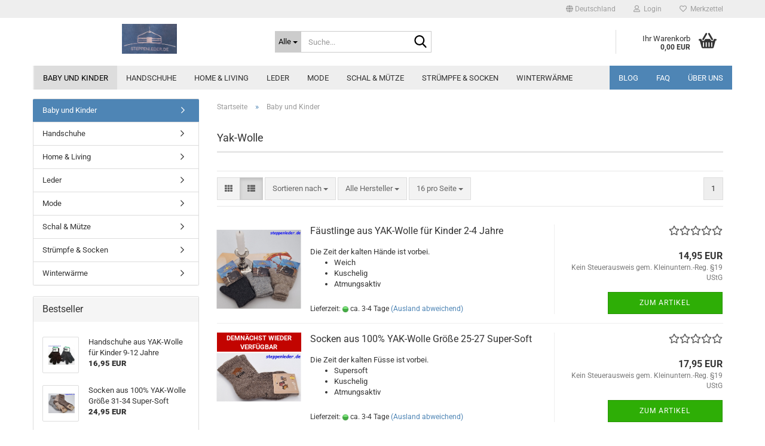

--- FILE ---
content_type: text/html; charset=utf-8
request_url: https://www.steppenleder.de/yak-wolle-47/
body_size: 38687
content:





	<!DOCTYPE html>
	<html xmlns="http://www.w3.org/1999/xhtml" dir="ltr" lang="de">
		
			<head>
				
					
					<!--

					=========================================================
					Shopsoftware by Gambio GmbH (c) 2005-2023 [www.gambio.de]
					=========================================================

					Gambio GmbH offers you highly scalable E-Commerce-Solutions and Services.
					The Shopsoftware is redistributable under the GNU General Public License (Version 2) [http://www.gnu.org/licenses/gpl-2.0.html].
					based on: E-Commerce Engine Copyright (c) 2006 xt:Commerce, created by Mario Zanier & Guido Winger and licensed under GNU/GPL.
					Information and contribution at http://www.xt-commerce.com

					=========================================================
					Please visit our website: www.gambio.de
					=========================================================

					-->
				

                
    

                    
                

				
					<meta name="viewport" content="width=device-width, initial-scale=1, minimum-scale=1.0" />
				

				
					<meta http-equiv="Content-Type" content="text/html; charset=utf-8" />
		<meta name="language" content="de" />
		<meta name="keywords" content="keywords,kommagetrennt" />
		<meta property="og:image" content="https://www.steppenleder.de/images/categories/og/" />
		<meta property="og:title" content="Baby und Kinder" />
		<meta property="og:type" content="product.group" />
		<title>Steppenleder - Baby und Kinder</title>

				

								
									

				
					<base href="https://www.steppenleder.de/" />
				

				
											
							<link rel="shortcut icon" href="https://www.steppenleder.de/images/logos/favicon.ico" type="image/x-icon" />
						
									

				
									

				
											
							<link id="main-css" type="text/css" rel="stylesheet" href="public/theme/styles/system/main.min.css?bust=1768728315" />
						
									

				
					<meta name="robots" content="index,follow" />
		<link rel="canonical" href="https://www.steppenleder.de/yak-wolle-47/" />
		<meta property="og:url" content="https://www.steppenleder.de/yak-wolle-47/">
		<script src="https://cdn.gambiohub.com/sdk/1.2.0/dist/bundle.js"></script><script>var payPalText = {"ecsNote":"Bitte w\u00e4hlen Sie ihre gew\u00fcnschte PayPal-Zahlungsweise.","paypalUnavailable":"PayPal steht f\u00fcr diese Transaktion im Moment nicht zur Verf\u00fcgung.","errorContinue":"weiter","continueToPayPal":"Weiter mit","errorCheckData":"Es ist ein Fehler aufgetreten. Bitte \u00fcberpr\u00fcfen Sie Ihre Eingaben."};var payPalButtonSettings = {"env":"live","commit":false,"style":{"label":"checkout","shape":"rect","color":"gold","layout":"vertical","tagline":false},"locale":"","fundingCardAllowed":true,"fundingELVAllowed":true,"fundingCreditAllowed":false,"createPaymentUrl":"https:\/\/www.steppenleder.de\/shop.php?do=PayPalHub\/CreatePayment&initiator=ecs","authorizedPaymentUrl":"https:\/\/www.steppenleder.de\/shop.php?do=PayPalHub\/AuthorizedPayment&initiator=ecs","checkoutUrl":"https:\/\/www.steppenleder.de\/shop.php?do=PayPalHub\/RedirectGuest","useVault":false,"jssrc":"https:\/\/www.paypal.com\/sdk\/js?client-id=AVEjCpwSc-e9jOY8dHKoTUckaKtPo0shiwe_T2rKtxp30K4TYGRopYjsUS6Qmkj6bILd7Nt72pbMWCXe&commit=false&intent=capture&components=buttons%2Cmarks%2Cmessages%2Cfunding-eligibility%2Cgooglepay%2Capplepay%2Ccard-fields&integration-date=2021-11-25&enable-funding=paylater&merchant-id=5UTS2HL4RKG6S&currency=EUR","partnerAttributionId":"GambioGmbH_Cart_Hub_PPXO","createOrderUrl":"https:\/\/www.steppenleder.de\/shop.php?do=PayPalHub\/CreateOrder&initiator=ecs","getOrderUrl":"https:\/\/www.steppenleder.de\/shop.php?do=PayPalHub\/GetOrder","approvedOrderUrl":"https:\/\/www.steppenleder.de\/shop.php?do=PayPalHub\/ApprovedOrder&initiator=ecs","paymentApproved":false,"developmentMode":false,"cartAmount":0};var jsShoppingCart = {"languageCode":"de","verifySca":"https:\/\/www.steppenleder.de\/shop.php?do=PayPalHub\/VerifySca","totalAmount":"0.00","currency":"EUR","env":"live","commit":false,"style":{"label":"checkout","shape":"rect","color":"gold","layout":"vertical","tagline":false},"locale":"","fundingCardAllowed":true,"fundingELVAllowed":true,"fundingCreditAllowed":false,"createPaymentUrl":"https:\/\/www.steppenleder.de\/shop.php?do=PayPalHub\/CreatePayment&initiator=ecs","authorizedPaymentUrl":"https:\/\/www.steppenleder.de\/shop.php?do=PayPalHub\/AuthorizedPayment&initiator=ecs","checkoutUrl":"https:\/\/www.steppenleder.de\/shop.php?do=PayPalHub\/RedirectGuest","useVault":false,"jssrc":"https:\/\/www.paypal.com\/sdk\/js?client-id=AVEjCpwSc-e9jOY8dHKoTUckaKtPo0shiwe_T2rKtxp30K4TYGRopYjsUS6Qmkj6bILd7Nt72pbMWCXe&commit=false&intent=capture&components=buttons%2Cmarks%2Cmessages%2Cfunding-eligibility%2Cgooglepay%2Capplepay%2Ccard-fields&integration-date=2021-11-25&enable-funding=paylater&merchant-id=5UTS2HL4RKG6S&currency=EUR","partnerAttributionId":"GambioGmbH_Cart_Hub_PPXO","createOrderUrl":"https:\/\/www.steppenleder.de\/shop.php?do=PayPalHub\/CreateOrder&initiator=ecs","getOrderUrl":"https:\/\/www.steppenleder.de\/shop.php?do=PayPalHub\/GetOrder","approvedOrderUrl":"https:\/\/www.steppenleder.de\/shop.php?do=PayPalHub\/ApprovedOrder&initiator=ecs","paymentApproved":false,"developmentMode":false,"cartAmount":0};var payPalBannerSettings = {"useVault":false,"jssrc":"https:\/\/www.paypal.com\/sdk\/js?client-id=AVEjCpwSc-e9jOY8dHKoTUckaKtPo0shiwe_T2rKtxp30K4TYGRopYjsUS6Qmkj6bILd7Nt72pbMWCXe&commit=false&intent=capture&components=buttons%2Cmarks%2Cmessages%2Cfunding-eligibility%2Cgooglepay%2Capplepay%2Ccard-fields&integration-date=2021-11-25&enable-funding=paylater&merchant-id=5UTS2HL4RKG6S&currency=EUR","partnerAttributionId":"GambioGmbH_Cart_Hub_PPXO","positions":{"cartBottom":{"placement":"cart","style":{"layout":"flex","logo":{"type":"primary"},"text":{"color":"black"},"color":"blue","ratio":"1x1"}},"product":{"placement":"product","style":{"layout":"flex","logo":{"type":"primary"},"text":{"color":"black"},"color":"blue","ratio":"1x1"}}},"currency":"EUR","cartAmount":0};</script><script id="paypalconsent" type="application/json">{"purpose_id":null}</script><script src="GXModules/Gambio/Hub/Shop/Javascript/PayPalLoader.js?v=1764777409" async></script><link rel="stylesheet" href="https://cdn.gambiohub.com/sdk/1.2.0/dist/css/gambio_hub.css">
				

				
									
			</head>
		
		
			<body class="page-index-type-c47 page-index-type-gm_boosted_category page-index-type-cat page-index-type-cPath"
				  data-gambio-namespace="https://www.steppenleder.de/public/theme/javascripts/system"
				  data-jse-namespace="https://www.steppenleder.de/JSEngine/build"
				  data-gambio-controller="initialize"
				  data-gambio-widget="input_number responsive_image_loader transitions header image_maps modal history dropdown core_workarounds anchor"
				  data-input_number-separator=","
					>

				
					
				

				
									

				
									
		




	



	
		<div id="outer-wrapper" >
			
				<header id="header" class="navbar">
					
	





	<div id="topbar-container">
						
		
					

		
			<div class="navbar-topbar">
				
					<nav data-gambio-widget="menu link_crypter" data-menu-switch-element-position="false" data-menu-events='{"desktop": ["click"], "mobile": ["click"]}' data-menu-ignore-class="dropdown-menu">
						<ul class="nav navbar-nav navbar-right" data-menu-replace="partial">

                            <li class="navbar-topbar-item">
                                <ul id="secondaryNavigation" class="nav navbar-nav ignore-menu">
                                                                    </ul>

                                <script id="secondaryNavigation-menu-template" type="text/mustache">
                                    
                                        <ul id="secondaryNavigation" class="nav navbar-nav">
                                            <li v-for="(item, index) in items" class="navbar-topbar-item hidden-xs content-manager-item">
                                                <a href="javascript:;" :title="item.title" @click="goTo(item.content)">
                                                    <span class="fa fa-arrow-circle-right visble-xs-block"></span>
                                                    {{item.title}}
                                                </a>
                                            </li>
                                        </ul>
                                    
                                </script>
                            </li>

							
															

							
															

							
															

							
															

							
															

															<li class="dropdown navbar-topbar-item first">

									
																					
												<a href="#" class="dropdown-toggle" data-toggle-hover="dropdown" role="button" aria-label="" title="">
													
														<span class="hidden-xs">
															
																																	
																		<span class="fa fa-globe"></span>
																	
																															

															Deutschland
														</span>
													
													
														<span class="visible-xs-block">
															&nbsp;Lieferland
														</span>
													
												</a>
											
																			

									<ul class="level_2 dropdown-menu ignore-menu arrow-top">
										<li class="arrow"></li>
										<li>
											
												<form action="/yak-wolle-47/" method="POST" class="form-horizontal">

													
																											

													
																											

													
																													
																<div class="form-group">
																	<label style="display: inline">Lieferland
																	    
	<select name="switch_country" class="form-control">
					
				<option value="BE" >Belgien</option>
			
					
				<option value="DE" selected>Deutschland</option>
			
					
				<option value="DK" >Dänemark</option>
			
					
				<option value="FI" >Finnland</option>
			
					
				<option value="FR" >Frankreich</option>
			
					
				<option value="NL" >Niederlande</option>
			
					
				<option value="AT" >Österreich</option>
			
					
				<option value="SE" >Schweden</option>
			
			</select>

                                                                    </label>
																</div>
															
																											

													
														<div class="dropdown-footer row">
															<input type="submit" class="btn btn-primary btn-block" value="Speichern" title="Speichern" />
														</div>
													

													

												</form>
											
										</li>
									</ul>
								</li>
							
							
																	
										<li class="dropdown navbar-topbar-item">
											<a title="Anmeldung" href="/yak-wolle-47/#" class="dropdown-toggle" data-toggle-hover="dropdown" role="button" aria-label="Login">
												
																											
															<span class="fa fa-user-o"></span>
														
																									

												&nbsp;Login
											</a>
											




	<ul class="dropdown-menu dropdown-menu-login arrow-top">
		
			<li class="arrow"></li>
		
		
		
			<li class="dropdown-header hidden-xs">Login</li>
		
		
		
			<li>
				<form action="https://www.steppenleder.de/login.php?action=process" method="post" class="form-horizontal">
					<input type="hidden" name="return_url" value="https://www.steppenleder.de/yak-wolle-47/">
					<input type="hidden" name="return_url_hash" value="061034d1af3536ae71deec5a8a5e768c0f9087453aa49f01bfac665efe109731">
					
						<div class="form-group">
                            <label for="box-login-dropdown-login-username" class="form-control sr-only">E-Mail</label>
							<input
                                autocomplete="username"
                                type="email"
                                id="box-login-dropdown-login-username"
                                class="form-control"
                                placeholder="E-Mail"
                                name="email_address"
                                oninput="this.setCustomValidity('')"
                                oninvalid="this.setCustomValidity('Bitte geben Sie eine korrekte Emailadresse ein')"
                            />
						</div>
					
					
                        <div class="form-group password-form-field" data-gambio-widget="show_password">
                            <label for="box-login-dropdown-login-password" class="form-control sr-only">Passwort</label>
                            <input autocomplete="current-password" type="password" id="box-login-dropdown-login-password" class="form-control" placeholder="Passwort" name="password" />
                            <button class="btn show-password hidden" type="button">
                                <i class="fa fa-eye" aria-hidden="true"></i>
                                <span class="sr-only">Toggle Password View</span>
                            </button>
                        </div>
					
					
						<div class="dropdown-footer row">
							
	
								
									<input type="submit" class="btn btn-primary btn-block" value="Anmelden" />
								
								<ul>
									
										<li>
											<a title="Konto erstellen" href="https://www.steppenleder.de/shop.php?do=CreateRegistree">
												Konto erstellen
											</a>
										</li>
									
									
										<li>
											<a title="Passwort vergessen?" href="https://www.steppenleder.de/password_double_opt.php">
												Passwort vergessen?
											</a>
										</li>
									
								</ul>
							
	

	
						</div>
					
				</form>
			</li>
		
	</ul>


										</li>
									
															

							
																	
										<li class="navbar-topbar-item">
											<a href="https://www.steppenleder.de/wish_list.php" title="Merkzettel anzeigen" aria-label="Merkzettel">
												
																											
															<span class="fa fa-heart-o"></span>
														
																									

												&nbsp;Merkzettel
											</a>
										</li>
									
															

							
						</ul>
					</nav>
				
			</div>
		
	</div>




	<div class="inside">

		<div class="row">

		
												
			<div class="navbar-header" data-gambio-widget="mobile_menu">
									
							
		<div id="navbar-brand" class="navbar-brand">
			<a href="https://www.steppenleder.de/" title="Steppenleder">
				<img id="main-header-logo" class="img-responsive" src="https://www.steppenleder.de/images/logos/logo02_logo.jpg" alt="Steppenleder-Logo">
			</a>
		</div>
	
					
								
					
	
	
			
	
		<button type="button" class="navbar-toggle" aria-label="navigationbar toggle button" data-mobile_menu-target="#categories .navbar-collapse"
		        data-mobile_menu-body-class="categories-open" data-mobile_menu-toggle-content-visibility>
			<img src="public/theme/images/svgs/bars.svg" class="gx-menu svg--inject" alt="menu bars icon">
		</button>
	
	
	
		<button type="button" class="navbar-toggle cart-icon" data-mobile_menu-location="shopping_cart.php">
			<img src="public/theme/images/svgs/basket.svg" class="gx-cart-basket svg--inject" alt="shopping cart icon">
			<span class="cart-products-count hidden">
				0
			</span>
		</button>
	
	
			
			<button type="button" class="navbar-toggle" aria-label="searchbar toggle button" data-mobile_menu-target=".navbar-search" data-mobile_menu-body-class="search-open"
					data-mobile_menu-toggle-content-visibility>
				<img src="public/theme/images/svgs/search.svg" class="gx-search svg--inject" alt="search icon">
			</button>
		
	
				
			</div>
		

		
							






	<div class="navbar-search collapse">

		
						<p class="navbar-search-header dropdown-header">Suche</p>
		

		
			<form role="search" action="advanced_search_result.php" method="get" data-gambio-widget="live_search">

				<div class="navbar-search-input-group input-group">
					<div class="navbar-search-input-group-btn input-group-btn custom-dropdown" data-dropdown-trigger-change="false" data-dropdown-trigger-no-change="false">

						
							<button aria-label="Suche..." type="button" class="btn btn-default dropdown-toggle" data-toggle="dropdown" aria-haspopup="true" aria-expanded="false">
								<span class="dropdown-name">Alle</span> <span class="caret"></span>
							</button>
						

						
															
									<ul class="dropdown-menu">
																				
												<li><a href="#" data-rel="0">Alle</a></li>
											
																							
													<li><a href="#" data-rel="10">Leder</a></li>
												
																							
													<li><a href="#" data-rel="23">Handschuhe</a></li>
												
																							
													<li><a href="#" data-rel="27">Strümpfe & Socken</a></li>
												
																							
													<li><a href="#" data-rel="31">Schal & Mütze</a></li>
												
																							
													<li><a href="#" data-rel="34">Winterwärme</a></li>
												
																							
													<li><a href="#" data-rel="35">Home & Living</a></li>
												
																							
													<li><a href="#" data-rel="47">Baby und Kinder</a></li>
												
																							
													<li><a href="#" data-rel="50">Mode</a></li>
												
																														</ul>
								
													

						
															
                                    <label for="top-search-button-categories-id" class="sr-only">Alle</label>
									<select id="top-search-button-categories-id" name="categories_id">
										<option value="0">Alle</option>
																																	
													<option value="10">Leder</option>
												
																							
													<option value="23">Handschuhe</option>
												
																							
													<option value="27">Strümpfe & Socken</option>
												
																							
													<option value="31">Schal & Mütze</option>
												
																							
													<option value="34">Winterwärme</option>
												
																							
													<option value="35">Home & Living</option>
												
																							
													<option value="47">Baby und Kinder</option>
												
																							
													<option value="50">Mode</option>
												
																														</select>
								
													

					</div>
					<input type="text" id="search-field-input" name="keywords" placeholder="Suche..." class="form-control search-input" autocomplete="off" />
					
					<button aria-label="Suche..." type="submit" class="form-control-feedback">
						<img src="public/theme/images/svgs/search.svg" class="gx-search-input svg--inject" alt="search icon">
					</button>
					

                    <label for="search-field-input" class="control-label sr-only">Suche...</label>
					

				</div>


									<input type="hidden" value="1" name="inc_subcat" />
				
				
					<div class="navbar-search-footer visible-xs-block">
						
							<button class="btn btn-primary btn-block" type="submit">
								Suche...
							</button>
						
						
							<a href="advanced_search.php" class="btn btn-default btn-block" title="Erweiterte Suche">
								Erweiterte Suche
							</a>
						
					</div>
				

				<div class="search-result-container"></div>

			</form>
		
	</div>


					

		
							
					
	<div class="custom-container">
		
			<div class="inside">
				
											
							<!--&nbsp;-->
						
									
			</div>
		
	</div>
				
					

		
    		<!-- layout_header honeygrid -->
							
					


	<nav id="cart-container" class="navbar-cart" data-gambio-widget="menu cart_dropdown" data-menu-switch-element-position="false">
		
			<ul class="cart-container-inner">
				
					<li>
						<a href="https://www.steppenleder.de/shopping_cart.php" class="dropdown-toggle">
							
								<img src="public/theme/images/svgs/basket.svg" alt="shopping cart icon" class="gx-cart-basket svg--inject">
								<span class="cart">
									Ihr Warenkorb<br />
									<span class="products">
										0,00 EUR
									</span>
								</span>
							
							
																	<span class="cart-products-count hidden">
										
									</span>
															
						</a>

						
							



	<ul class="dropdown-menu arrow-top cart-dropdown cart-empty">
		
			<li class="arrow"></li>
		
	
		
					
	
		
            <script>
            function ga4ViewCart() {
                console.log('GA4 is disabled');
            }
        </script>
    
			<li class="cart-dropdown-inside">
		
				
									
				
									
						<div class="cart-empty">
							Sie haben noch keine Artikel in Ihrem Warenkorb.
						</div>
					
								
			</li>
		
	</ul>
						
					</li>
				
			</ul>
		
	</nav>

				
					

		</div>

	</div>









	<noscript>
		<div class="alert alert-danger noscript-notice" role="alert">
			JavaScript ist in Ihrem Browser deaktiviert. Aktivieren Sie JavaScript, um alle Funktionen des Shops nutzen und alle Inhalte sehen zu können.
		</div>
	</noscript>



			
						


	<div id="categories">
		<div class="navbar-collapse collapse">
			
				<nav class="navbar-default navbar-categories" data-gambio-widget="menu">
					
						<ul class="level-1 nav navbar-nav">
                             
															
									<li class="level-1-child active" data-id="47">
										
											<a class="dropdown-toggle" href="https://www.steppenleder.de/yak-wolle-47/" title="Baby und Kinder">
												
													Baby und Kinder
												
																							</a>
										
										
										
																					
										
									</li>
								
															
									<li class="dropdown level-1-child" data-id="23">
										
											<a class="dropdown-toggle" href="https://www.steppenleder.de/handschuhe-23/" title="Handschuhe">
												
													Handschuhe
												
																							</a>
										
										
										
																							
													<ul data-level="2" class="level-2 dropdown-menu dropdown-menu-child">
														
															<li class="enter-category hidden-sm hidden-md hidden-lg show-more">
																
																	<a class="dropdown-toggle" href="https://www.steppenleder.de/handschuhe-23/" title="Handschuhe">
																		
																			Handschuhe anzeigen
																		
																	</a>
																
															</li>
														
														
																																																																																																																																																			
																													
																															
																	<li class="level-2-child">
																		<a href="https://www.steppenleder.de/handschuhe-23/kaschmir/" title="Kaschmir">
																			Kaschmir
																		</a>
																																			</li>
																
																															
																	<li class="level-2-child">
																		<a href="https://www.steppenleder.de/handschuhe-23/yak-wolle/" title="Yak-Wolle">
																			Yak-Wolle
																		</a>
																																			</li>
																
																													
																												
														
															<li class="enter-category hidden-more hidden-xs">
																<a class="dropdown-toggle col-xs-6"
																   href="https://www.steppenleder.de/handschuhe-23/"
																   title="Handschuhe">Handschuhe anzeigen</a>
							
																<span class="close-menu-container col-xs-6">
																	<span class="close-flyout">
																		<i class="fa fa-close"></i>
																	</span>
																</span>
															</li>
														
													
													</ul>
												
																					
										
									</li>
								
															
									<li class="dropdown level-1-child" data-id="35">
										
											<a class="dropdown-toggle" href="https://www.steppenleder.de/wohnen/" title="Home &amp; Living">
												
													Home &amp; Living
												
																							</a>
										
										
										
																							
													<ul data-level="2" class="level-2 dropdown-menu dropdown-menu-child">
														
															<li class="enter-category hidden-sm hidden-md hidden-lg show-more">
																
																	<a class="dropdown-toggle" href="https://www.steppenleder.de/wohnen/" title="Home &amp; Living">
																		
																			Home & Living anzeigen
																		
																	</a>
																
															</li>
														
														
																																																																																																																																																			
																													
																															
																	<li class="level-2-child">
																		<a href="https://www.steppenleder.de/wohnen/bettdecken/" title="Bettdecken">
																			Bettdecken
																		</a>
																																			</li>
																
																															
																	<li class="level-2-child">
																		<a href="https://www.steppenleder.de/wohnen/bettdecken-44/" title="Decken aus Yakwolle">
																			Decken aus Yakwolle
																		</a>
																																			</li>
																
																													
																												
														
															<li class="enter-category hidden-more hidden-xs">
																<a class="dropdown-toggle col-xs-6"
																   href="https://www.steppenleder.de/wohnen/"
																   title="Home &amp; Living">Home & Living anzeigen</a>
							
																<span class="close-menu-container col-xs-6">
																	<span class="close-flyout">
																		<i class="fa fa-close"></i>
																	</span>
																</span>
															</li>
														
													
													</ul>
												
																					
										
									</li>
								
															
									<li class="dropdown level-1-child" data-id="10">
										
											<a class="dropdown-toggle" href="https://www.steppenleder.de/leder/" title="Leder">
												
													Leder
												
																							</a>
										
										
										
																							
													<ul data-level="2" class="level-2 dropdown-menu dropdown-menu-child">
														
															<li class="enter-category hidden-sm hidden-md hidden-lg show-more">
																
																	<a class="dropdown-toggle" href="https://www.steppenleder.de/leder/" title="Leder">
																		
																			Leder anzeigen
																		
																	</a>
																
															</li>
														
														
																																																																																																																																																			
																													
																															
																	<li class="level-2-child">
																		<a href="https://www.steppenleder.de/leder/brieftasche/" title="Brieftasche">
																			Brieftasche
																		</a>
																																			</li>
																
																															
																	<li class="level-2-child">
																		<a href="https://www.steppenleder.de/leder/taschen-42/" title="Grillschürze">
																			Grillschürze
																		</a>
																																			</li>
																
																													
																												
														
															<li class="enter-category hidden-more hidden-xs">
																<a class="dropdown-toggle col-xs-6"
																   href="https://www.steppenleder.de/leder/"
																   title="Leder">Leder anzeigen</a>
							
																<span class="close-menu-container col-xs-6">
																	<span class="close-flyout">
																		<i class="fa fa-close"></i>
																	</span>
																</span>
															</li>
														
													
													</ul>
												
																					
										
									</li>
								
															
									<li class="dropdown level-1-child" data-id="50">
										
											<a class="dropdown-toggle" href="https://www.steppenleder.de/mode-aus-wolle/" title="Mode">
												
													Mode
												
																							</a>
										
										
										
																							
													<ul data-level="2" class="level-2 dropdown-menu dropdown-menu-child">
														
															<li class="enter-category hidden-sm hidden-md hidden-lg show-more">
																
																	<a class="dropdown-toggle" href="https://www.steppenleder.de/mode-aus-wolle/" title="Mode">
																		
																			Mode anzeigen
																		
																	</a>
																
															</li>
														
														
																																																																																																																																																																																																																																																																											
																													
																															
																	<li class="dropdown level-2-child">
																		<a href="https://www.steppenleder.de/mode-aus-wolle/category-51/" title="Kaschmir">
																			Kaschmir
																		</a>
																																					<ul  data-level="3" class="level-3 dropdown-menu dropdown-menu-child">
																				<li class="enter-category">
																					<a href="https://www.steppenleder.de/mode-aus-wolle/category-51/" title="Kaschmir" class="dropdown-toggle">
																						Kaschmir anzeigen
																					</a>
																				</li>
																																									
																						<li class="level-3-child">
																							<a href="https://www.steppenleder.de/mode-aus-wolle/category-51/ladies/" title="Emegtei (Frau)">
																								Emegtei (Frau)
																							</a>
																						</li>
																					
																																									
																						<li class="level-3-child">
																							<a href="https://www.steppenleder.de/mode-aus-wolle/category-51/gents/" title="Eregtei (Mann)">
																								Eregtei (Mann)
																							</a>
																						</li>
																					
																																							</ul>
																																			</li>
																
																															
																	<li class="dropdown level-2-child">
																		<a href="https://www.steppenleder.de/mode-aus-wolle/yak/" title="Yak">
																			Yak
																		</a>
																																					<ul  data-level="3" class="level-3 dropdown-menu dropdown-menu-child">
																				<li class="enter-category">
																					<a href="https://www.steppenleder.de/mode-aus-wolle/yak/" title="Yak" class="dropdown-toggle">
																						Yak anzeigen
																					</a>
																				</li>
																																									
																						<li class="level-3-child">
																							<a href="https://www.steppenleder.de/mode-aus-wolle/yak/ladies-57/" title="Emegtei (Frau)">
																								Emegtei (Frau)
																							</a>
																						</li>
																					
																																									
																						<li class="level-3-child">
																							<a href="https://www.steppenleder.de/mode-aus-wolle/yak/gentleman/" title="Eregtei (Mann)">
																								Eregtei (Mann)
																							</a>
																						</li>
																					
																																							</ul>
																																			</li>
																
																															
																	<li class="level-2-child">
																		<a href="https://www.steppenleder.de/mode-aus-wolle/kamel/" title="Kamel">
																			Kamel
																		</a>
																																			</li>
																
																															
																	<li class="level-2-child">
																		<a href="https://www.steppenleder.de/mode-aus-wolle/filz/" title="Filz">
																			Filz
																		</a>
																																			</li>
																
																													
																												
														
															<li class="enter-category hidden-more hidden-xs">
																<a class="dropdown-toggle col-xs-6"
																   href="https://www.steppenleder.de/mode-aus-wolle/"
																   title="Mode">Mode anzeigen</a>
							
																<span class="close-menu-container col-xs-6">
																	<span class="close-flyout">
																		<i class="fa fa-close"></i>
																	</span>
																</span>
															</li>
														
													
													</ul>
												
																					
										
									</li>
								
															
									<li class="dropdown level-1-child" data-id="31">
										
											<a class="dropdown-toggle" href="https://www.steppenleder.de/schal-und-muetze/" title="Schal &amp; Mütze">
												
													Schal &amp; Mütze
												
																							</a>
										
										
										
																							
													<ul data-level="2" class="level-2 dropdown-menu dropdown-menu-child">
														
															<li class="enter-category hidden-sm hidden-md hidden-lg show-more">
																
																	<a class="dropdown-toggle" href="https://www.steppenleder.de/schal-und-muetze/" title="Schal &amp; Mütze">
																		
																			Schal & Mütze anzeigen
																		
																	</a>
																
															</li>
														
														
																																																																																																																																																																																																																																																																											
																													
																															
																	<li class="level-2-child">
																		<a href="https://www.steppenleder.de/schal-und-muetze/muetze/" title="Kaschmir Mütze">
																			Kaschmir Mütze
																		</a>
																																			</li>
																
																															
																	<li class="level-2-child">
																		<a href="https://www.steppenleder.de/schal-und-muetze/kaschmir-32/" title="Kaschmir Schal">
																			Kaschmir Schal
																		</a>
																																			</li>
																
																															
																	<li class="level-2-child">
																		<a href="https://www.steppenleder.de/schal-und-muetze/muetze-46/" title="Yak-Wollmütze">
																			Yak-Wollmütze
																		</a>
																																			</li>
																
																															
																	<li class="level-2-child">
																		<a href="https://www.steppenleder.de/schal-und-muetze/yak-wolle-33/" title="Yak-Wollschal">
																			Yak-Wollschal
																		</a>
																																			</li>
																
																													
																												
														
															<li class="enter-category hidden-more hidden-xs">
																<a class="dropdown-toggle col-xs-6"
																   href="https://www.steppenleder.de/schal-und-muetze/"
																   title="Schal &amp; Mütze">Schal & Mütze anzeigen</a>
							
																<span class="close-menu-container col-xs-6">
																	<span class="close-flyout">
																		<i class="fa fa-close"></i>
																	</span>
																</span>
															</li>
														
													
													</ul>
												
																					
										
									</li>
								
															
									<li class="dropdown level-1-child" data-id="27">
										
											<a class="dropdown-toggle" href="https://www.steppenleder.de/struempfe-und-socken/" title="Strümpfe &amp; Socken">
												
													Strümpfe &amp; Socken
												
																							</a>
										
										
										
																							
													<ul data-level="2" class="level-2 dropdown-menu dropdown-menu-child">
														
															<li class="enter-category hidden-sm hidden-md hidden-lg show-more">
																
																	<a class="dropdown-toggle" href="https://www.steppenleder.de/struempfe-und-socken/" title="Strümpfe &amp; Socken">
																		
																			Strümpfe & Socken anzeigen
																		
																	</a>
																
															</li>
														
														
																																																																																																																																																			
																													
																															
																	<li class="level-2-child">
																		<a href="https://www.steppenleder.de/struempfe-und-socken/schafwolle/" title="Schafwolle">
																			Schafwolle
																		</a>
																																			</li>
																
																															
																	<li class="level-2-child">
																		<a href="https://www.steppenleder.de/struempfe-und-socken/yak-wolle-28/" title="Yak-Wolle">
																			Yak-Wolle
																		</a>
																																			</li>
																
																													
																												
														
															<li class="enter-category hidden-more hidden-xs">
																<a class="dropdown-toggle col-xs-6"
																   href="https://www.steppenleder.de/struempfe-und-socken/"
																   title="Strümpfe &amp; Socken">Strümpfe & Socken anzeigen</a>
							
																<span class="close-menu-container col-xs-6">
																	<span class="close-flyout">
																		<i class="fa fa-close"></i>
																	</span>
																</span>
															</li>
														
													
													</ul>
												
																					
										
									</li>
								
															
									<li class="level-1-child" data-id="34">
										
											<a class="dropdown-toggle" href="https://www.steppenleder.de/herren/" title="Winterwärme">
												
													Winterwärme
												
																							</a>
										
										
										
																					
										
									</li>
								
														
							



	
					
				<li id="mainNavigation" class="custom custom-entries hidden-xs">
											
							<a  data-id="top_custom-0"
							   href="https://www.steppenleder.de/info/unsere-wollprodukte.html"
							   							   title="Blog">
									Blog
							</a>
						
											
							<a  data-id="top_custom-1"
							   href="https://www.steppenleder.de/info/faq.html"
							   							   title="FAQ">
									FAQ
							</a>
						
											
							<a  data-id="top_custom-2"
							   href="https://www.steppenleder.de/info/ueber-uns.html"
							   							   title="Über uns">
									Über uns
							</a>
						
									</li>
			

            <script id="mainNavigation-menu-template" type="text/mustache">
                
				    <li id="mainNavigation" class="custom custom-entries hidden-xs">
                        <a v-for="(item, index) in items" href="javascript:;" @click="goTo(item.content)">
                            {{item.title}}
                        </a>
                    </li>
                
            </script>

							
					<li class="dropdown custom topmenu-content visible-xs" data-id="top_custom-0">
						
							<a class="dropdown-toggle"
								   href="https://www.steppenleder.de/info/unsere-wollprodukte.html"
								   								   title="Blog">
								Blog
							</a>
						
					</li>
				
							
					<li class="dropdown custom topmenu-content visible-xs" data-id="top_custom-1">
						
							<a class="dropdown-toggle"
								   href="https://www.steppenleder.de/info/faq.html"
								   								   title="FAQ">
								FAQ
							</a>
						
					</li>
				
							
					<li class="dropdown custom topmenu-content visible-xs" data-id="top_custom-2">
						
							<a class="dropdown-toggle"
								   href="https://www.steppenleder.de/info/ueber-uns.html"
								   								   title="Über uns">
								Über uns
							</a>
						
					</li>
				
						


							
							
								<li class="dropdown dropdown-more" style="display: none">
									<a class="dropdown-toggle" href="#" title="">
										Weitere
									</a>
									<ul class="level-2 dropdown-menu ignore-menu"></ul>
								</li>
							
			
						</ul>
					
				</nav>
			
		</div>
	</div>

		
					</header>
			

			
				
				

			
				<div id="wrapper">
					<div class="row">

						
							<div id="main">
								<div class="main-inside">
									
										
	
			<script type="application/ld+json">{"@context":"https:\/\/schema.org","@type":"BreadcrumbList","itemListElement":[{"@type":"ListItem","position":1,"name":"Startseite","item":"https:\/\/www.steppenleder.de\/"},{"@type":"ListItem","position":2,"name":"Baby und Kinder","item":"https:\/\/www.steppenleder.de\/yak-wolle-47\/"}]}</script>
	    
		<div id="breadcrumb_navi">
            				<span class="breadcrumbEntry">
													<a href="https://www.steppenleder.de/" class="headerNavigation" >
								<span aria-label="Startseite">Startseite</span>
							</a>
											</span>
                <span class="breadcrumbSeparator"> &raquo; </span>            				<span class="breadcrumbEntry">
													<span aria-label="Baby und Kinder">Baby und Kinder</span>
                        					</span>
                            		</div>
    


									

									
										<div id="shop-top-banner">
																					</div>
									

									


	
		<div id="categories-below-breadcrumb_47" data-gx-content-zone="categories-below-breadcrumb_47" class="gx-content-zone">

</div>
	

	
		


	<div class="filter-selection-container hidden">
				
		
		<p><strong>Aktueller Filter</strong></p>
		
		
			</div>
	
	
	
	
		
	
					
							
			


	
			

	
	
	
	
		
	










	
		
	

	
		
	

	
		
	
					
									
						<h1>Yak-Wolle</h1>
					
							
			


	
			

	

	
		


	<div class="productlisting-filter-container"
		 data-gambio-widget="product_listing_filter"
		 data-product_listing_filter-target=".productlist-viewmode">
		<form name="panel"
			  action="/yak-wolle-47/"
			  method="get"  id="filter">
			<input type="hidden" name="view_mode" value="default" />

			<div class="row">
				<div class="col-xs-12 col-lg-7">

					
	<div class="productlisting-filter-hiddens">
			</div>

					
						<div class="jsPanelViewmode panel-viewmode clearfix productlist-viewmode-list btn-group">
							<a href="/"
                               role="button"
							   class="btn btn-default jsProductListingGrid productlisting-listing-grid"
							   data-product_listing_filter-add="productlist-viewmode-grid"
							   data-product_listing_filter-url-param="tiled"
							   rel="nofollow"
							   aria-label="Kachelansicht"
							   title="Kachelansicht"> <i class="fa fa-th"></i> </a> <a href="/"
                                                                                             role="button"
																											   class="btn btn-default jsProductListingList productlisting-listing-list active"
																											   data-product_listing_filter-add="productlist-viewmode-list"
																											   data-product_listing_filter-url-param="default"
																											   rel="nofollow"
																											   aria-label="Listenansicht"
																											   title="Listenansicht">
								<i class="fa fa-th-list"></i> </a>
						</div>
					

					
						<a href="#filterbox-container"
						   class="btn btn-default filter-button js-open-modal hidden-sm hidden-md hidden-lg"
						   data-modal-type="alert"
						   data-modal-settings='{"title": "FILTER", "dialogClass": "box-filter"}'
						   rel="nofollow">
							<i class="fa fa-filter"></i>
                            <span class="sr-only">FILTER</span>
                        </a>
					


					
						<div class="btn-group dropdown custom-dropdown" data-dropdown-shorten="null">
							
								<button type="button" role="combobox" class="btn btn-default dropdown-toggle" aria-label="Sortiere Artikel nach" aria-expanded="false" aria-haspopup="listbox" aria-controls="sort-listing-panel">
									<span class="dropdown-name">
										Sortieren nach 
																			</span> <span class="caret"></span>
								</button>
							
							
								<ul id="sort-listing-panel" class="dropdown-menu">
									<li><a data-rel="price_asc"
										   href="/"
										   rel="nofollow"
                                           role="button"
										   aria-label="Preis aufsteigend"
										   title="Preis aufsteigend">Preis aufsteigend</a>
									</li>
									<li><a data-rel="price_desc"
										   href="/"
										   rel="nofollow"
                                           role="button"
										   aria-label="Preis absteigend"
										   title="Preis absteigend">Preis absteigend</a></li>
									<li class="divider"></li>
									<li><a data-rel="name_asc"
										   href="/"
										   rel="nofollow"
                                           role="button"
										   aria-label="Name aufsteigend"
										   title="Name aufsteigend">Name aufsteigend</a>
									</li>
									<li><a data-rel="name_desc"
										   href="/"
										   rel="nofollow"
                                           role="button"
										   aria-label="Name absteigend"
										   title="Name absteigend">Name absteigend</a>
									</li>
									<li class="divider"></li>
									<li><a data-rel="date_asc"
										   href="/"
										   rel="nofollow"
                                           role="button"
										   aria-label="Einstelldatum aufsteigend"
										   title="Einstelldatum aufsteigend">Einstelldatum aufsteigend</a>
									</li>
									<li><a data-rel="date_desc"
										   href="/"
										   rel="nofollow"
                                           role="button"
										   aria-label="Einstelldatum absteigend"
										   title="Einstelldatum absteigend">Einstelldatum absteigend</a>
									</li>
									<li class="divider"></li>
									<li><a data-rel="shipping_asc"
										   href="/"
										   rel="nofollow"
                                           role="button"
										   aria-label="Lieferzeit aufsteigend"
										   title="Lieferzeit aufsteigend">Lieferzeit aufsteigend</a></li>
									<li><a data-rel="shipping_desc"
										   href="/"
										   rel="nofollow"
                                           role="button"
										   aria-label="Lieferzeit absteigend"
										   title="Lieferzeit absteigend">Lieferzeit absteigend</a></li>
								</ul>
							
							
                                <label for="sort-listing-option-panel" class="form-control sr-only">Sortieren nach </label>
								<select id="sort-listing-option-panel" name="listing_sort" class="jsReload input-select">
									<option value="" selected="selected">Sortieren nach </option>
									<option value="price_asc">Preis aufsteigend</option>
									<option value="price_desc">Preis absteigend</option>
									<option value="name_asc">Name aufsteigend</option>
									<option value="name_desc">Name absteigend</option>
									<option value="date_asc">Einstelldatum aufsteigend</option>
									<option value="date_desc">Einstelldatum absteigend</option>
									<option value="shipping_asc">Lieferzeit aufsteigend</option>
									<option value="shipping_desc">Lieferzeit absteigend</option>
								</select>
							
						</div>
					

																																					
						
							<div class="btn-group dropdown custom-dropdown" data-dropdown-shorten="null">
								
									<button type="button" role="combobox" class="btn btn-default dropdown-toggle" aria-label="Alle Hersteller" aria-expanded="false" aria-haspopup="listbox" aria-controls="manufacturers-listing-panel">
										<span class="dropdown-name">
																							Alle Hersteller																																																																			</span> <span class="caret"></span>
									</button>
								
								
									<ul id="manufacturers-listing-panel" class="dropdown-menu">
																					<li><a data-rel="0"
												   href="/"
												   rel="nofollow"
                                                   role="button"
                                                   aria-label="Alle Hersteller"
												   title="Alle Hersteller">Alle Hersteller</a></li>
																					<li><a data-rel="9"
												   href="/"
												   rel="nofollow"
                                                   role="button"
                                                   aria-label="BS"
												   title="BS">BS</a></li>
																					<li><a data-rel="13"
												   href="/"
												   rel="nofollow"
                                                   role="button"
                                                   aria-label="Jijig Tsagaan"
												   title="Jijig Tsagaan">Jijig Tsagaan</a></li>
																			</ul>
								
								
									<select name="filter_id"
											size="1"
											class="jsReload manufactuers_selection input-select">
																					<option value="0" selected="selected">
												Alle Hersteller
											</option>
																					<option value="9">
												BS
											</option>
																					<option value="13">
												Jijig Tsagaan
											</option>
																			</select>
								
							</div>
						
					
					
						<div class="btn-group dropdown custom-dropdown" data-dropdown-shorten="null">
							
								<button type="button" role="combobox" class="btn btn-default dropdown-toggle" aria-label="Artikel pro Seite" aria-expanded="false" aria-haspopup="listbox" aria-controls="items-per-page-panel">
									<span class="dropdown-name">
										16 pro Seite
																			</span> <span class="caret"></span>
								</button>
							
							
								<ul id="items-per-page-panel" class="dropdown-menu">
									<li>										<a data-rel="16" href="/" role="button" aria-label="16 pro Seite" title="16 pro Seite" rel="nofollow">16 pro Seite</a></li>
									<li>										<a data-rel="32" href="/" role="button" aria-label="32 pro Seite" title="32 pro Seite" rel="nofollow">32 pro Seite</a></li>
									<li>										<a data-rel="48" href="/" role="button" aria-label="48 pro Seite" title="48 pro Seite" rel="nofollow">48 pro Seite</a></li>
									<li>										<a data-rel="96" href="/" role="button" aria-label="96 pro Seite" title="96 pro Seite" rel="nofollow">96 pro Seite</a></li>
									<li>										<a data-rel="192" href="/" role="button" aria-label="192 pro Seite" title="192 pro Seite" rel="nofollow">192 pro Seite</a></li>
								</ul>
							
							
                                <label for="items-per-page-dropdown-option-panel" class="form-control sr-only"> pro Seite</label>
								<select id="items-per-page-dropdown-option-panel" name="listing_count" class="jsReload input-select">
									<option value="16">16 pro Seite</option>
									<option value="32">32 pro Seite</option>
									<option value="48">48 pro Seite</option>
									<option value="96">96 pro Seite</option>
									<option value="192">192 pro Seite</option>
								</select>
							
						</div>
					

				</div>

				
					<div class="col-xs-12 col-lg-5">
						



	<div class="panel-pagination text-right">
		<nav>
			<ul class="pagination">
				<li>
									</li><!-- to avoid spaces
									--><li>
											<span class="active">1</span>
									</li><!-- to avoid spaces
								--><li>
									</li>
			</ul>
		</nav>
	</div>
					</div>
				

			</div>

		</form>
	</div>

	

	
		<div class="container-fluid"
			 data-gambio-widget="product_hover"
			 data-product_hover-scope=".productlist-viewmode-grid">
			<div class="row product-filter-target productlist productlist-viewmode productlist-viewmode-list"
				 data-gambio-widget="cart_handler">

				
					




		
								
								
		
			
		
	
		
			
		
	
		
			






	
		
	

	
		<div class="product-container"
				 data-index="productlist_593">

			
                <form  class="product-tile no-status-check">
					
					
						<div class="inside">
							<div class="content-container">
								<div class="content-container-inner">
									
									
										<figure class="image" id="productlist_593_img">
											
																									
																																																	
														<span title="Fäustlinge aus YAK-Wolle für Kinder 2-4 Jahre" class="product-hover-main-image product-image">
                                                            <a href="https://www.steppenleder.de/product-112-137-168-306-441-445-446-452-593.html">
															    <img src="images/product_images/info_images/Yakhandschuhe/Kinder/2 bis 4 Jahre/BS-YHF-Kids2-4%20alle01.jpg" alt="Fäustlinge aus YAK-Wolle für Kinder 2-4 Jahre" loading="lazy">
                                                            </a>
														</span>
													
																							

											
																							

											
																									
														            
            <span class="manufacturer-logo">
                 <a href="index.php?manufacturers_id=9">BS</a>
            </span>
        
    													
																							

											
																							
										</figure>
									
									
									
										<div class="title-description">
											
												<div class="title">
													<a href="https://www.steppenleder.de/product-112-137-168-306-441-445-446-452-593.html" title="Fäustlinge aus YAK-Wolle für Kinder 2-4 Jahre" class="product-url ">
														Fäustlinge aus YAK-Wolle für Kinder 2-4 Jahre
													</a>
												</div>
											
											

											
																									
														<div class="description hidden-grid">
															Die Zeit der kalten H&auml;nde ist vorbei.
<ul>
	<li>Weich</li>
	<li>Kuschelig</li>
	<li>Atmungsaktiv</li>
</ul>
														</div>
													
																							
				
											
												
											

											
																							
				
				
											
												<div class="shipping hidden visible-list">
													
																													
																															
															
															
																																	
																		<div class="shipping-info-short">
																			Lieferzeit:
																			
																																									
																																													<img src="images/icons/status/green.png" alt="ca. 3-4 Tage" title="ca. 3-4 Tage" />
																																												ca. 3-4 Tage
																					
																																							
																		</div>
																	
																	
																																					
																				<a class="js-open-modal" data-modal-type="iframe" data-modal-settings='{"title": "Lieferzeit:"}' href="popup/Versand-und-Zahlungsbedingungen.html" title="Ausland abweichend" rel="nofollow">
																					(Ausland abweichend)
																				</a>
																			
																																			
																	
																																			
																	<br />
																															

															
																<span class="products-details-weight-container">
																	
																																			

																	
																																			
																</span>
															
																											
												</div><!-- // .shipping -->
											
				
										</div><!-- // .title-description -->
									

									
										
																							<div class="hidden-list rating-container">
													<span  title="Fäustlinge aus YAK-Wolle für Kinder 2-4 Jahre">
																													


	<span class="rating-stars rating-stars--10" title="Bisher wurden keine Rezensionen zu diesem Produkt abgegeben">
		<span class="gm-star"></span>
		<span class="gm-star"></span>
		<span class="gm-star"></span>
		<span class="gm-star"></span>
		<span class="gm-star"></span>
		<span class="rating-stars-mask">
			<span class="rating-stars-inside">
				<span class="gm-star"></span>
				<span class="gm-star"></span>
				<span class="gm-star"></span>
				<span class="gm-star"></span>
				<span class="gm-star"></span>
			</span>
		</span>
	</span>
																											</span>
												</div>
																					
									
				
									
										<div class="price-tax">

											
																									
														<div class="rating hidden-grid">
															<span  title="Fäustlinge aus YAK-Wolle für Kinder 2-4 Jahre">
																																	


	<span class="rating-stars rating-stars--10" title="Bisher wurden keine Rezensionen zu diesem Produkt abgegeben">
		<span class="gm-star"></span>
		<span class="gm-star"></span>
		<span class="gm-star"></span>
		<span class="gm-star"></span>
		<span class="gm-star"></span>
		<span class="rating-stars-mask">
			<span class="rating-stars-inside">
				<span class="gm-star"></span>
				<span class="gm-star"></span>
				<span class="gm-star"></span>
				<span class="gm-star"></span>
				<span class="gm-star"></span>
			</span>
		</span>
	</span>
																															</span>
														</div>
													
    
																							
											
											
												<div class="price">
													<span class="current-price-container" title="Fäustlinge aus YAK-Wolle für Kinder 2-4 Jahre">
														14,95 EUR
														
																																																								</span>
												</div>
											

											
												<div class="shipping hidden visible-flyover">
													
																											
													
													
																													
																<div class="shipping-info-short">
																	Lieferzeit:
																	
																																					
																																									<img src="images/icons/status/green.png" alt="ca. 3-4 Tage" title="ca. 3-4 Tage" />
																																								ca. 3-4 Tage
																			
																																			
																</div>
															
																											
												</div><!-- // .shipping -->
											

											
												<div class="additional-container">
													<!-- Use this if you want to add something to the product tiles -->
												</div>
											
				
											
												<div class="tax-shipping-hint hidden-grid">
																											<div class="tax">Kein Steuerausweis gem. Kleinuntern.-Reg. §19 UStG</div>
																									</div>
											
				
											
												<div class="cart-error-msg alert alert-danger hidden hidden-grid" role="alert"></div>
											
				
											<div class="button-input hidden-grid" >
												
																											
															<div class="row">
																<div class="col-xs-12 col-lg-3 quantity-input" data-gambio-widget="input_number">
																	
																																					<input type="hidden" name="products_qty" value="1" />
																																			
																</div>
						
																<div class="col-xs-12 col-lg-9">
																	
																																				
																			<button class="btn btn-primary btn-buy btn-block pull-right js-btn-add-to-cart"
																					type="submit"
																					name="btn-add-to-cart"
																					title="Zum Artikel">
																																									Zum Artikel
																																							</button>
																		
																	
																</div>
															</div>
														
																									
											
												<input type="hidden" name="products_id" value="593" />
											</div><!-- // .button-input -->
										</div><!-- // .price-tax -->
									
								</div><!-- // .content-container-inner -->
							</div><!-- // .content-container -->
						</div><!-- // .inside -->
					
				</form>
			

			
							
		</div><!-- // .product-container -->
	

		
	
		
								
								
		
			
		
	
		
			
		
	
		
			






	
		
	

	
		<div class="product-container has-gallery"
				 data-index="productlist_538">

			
                <form  class="product-tile no-status-check">
					
					
						<div class="inside">
							<div class="content-container">
								<div class="content-container-inner">
									
									
										<figure class="image" id="productlist_538_img">
											
																									
																																																	
														<span title="Socken aus 100% YAK-Wolle Größe 25-27 Super-Soft" class="product-hover-main-image product-image">
                                                            <a href="https://www.steppenleder.de/product-112-178-185-265-268-412-415-421-422-508-537-538.html">
															    <img src="images/product_images/info_images/Yaksocken/BS Socken/100Prozent/25-27/BS25-27br-ss002.jpg" alt="Socken aus 100% YAK-Wolle Größe 25-27 Super-Soft" loading="lazy">
                                                            </a>
														</span>
													
																							

											
																							

											
																									
														            
            <span class="manufacturer-logo">
                 <a href="index.php?manufacturers_id=9">BS</a>
            </span>
        
    													
																							

											
																									
														
	<div class="ribbons">
		
							
											
							<div class="ribbon-sold-out">
								<span>Demnächst wieder verfügbar</span>
							</div>
						
									
					
	</div>
													
																							
										</figure>
									
									
									
										<div class="title-description">
											
												<div class="title">
													<a href="https://www.steppenleder.de/product-112-178-185-265-268-412-415-421-422-508-537-538.html" title="Socken aus 100% YAK-Wolle Größe 25-27 Super-Soft" class="product-url ">
														Socken aus 100% YAK-Wolle Größe 25-27 Super-Soft
													</a>
												</div>
											
											

											
																									
														<div class="description hidden-grid">
															Die Zeit der kalten F&uuml;sse ist vorbei.
<ul>
	<li>Supersoft</li>
	<li>Kuschelig</li>
	<li>Atmungsaktiv</li>
</ul>
														</div>
													
																							
				
											
												
											

											
																							
				
				
											
												<div class="shipping hidden visible-list">
													
																													
																															
															
															
																																	
																		<div class="shipping-info-short">
																			Lieferzeit:
																			
																																									
																																													<img src="images/icons/status/green.png" alt="ca. 3-4 Tage" title="ca. 3-4 Tage" />
																																												ca. 3-4 Tage
																					
																																							
																		</div>
																	
																	
																																					
																				<a class="js-open-modal" data-modal-type="iframe" data-modal-settings='{"title": "Lieferzeit:"}' href="popup/Versand-und-Zahlungsbedingungen.html" title="Ausland abweichend" rel="nofollow">
																					(Ausland abweichend)
																				</a>
																			
																																			
																	
																																			
																	<br />
																															

															
																<span class="products-details-weight-container">
																	
																																			

																	
																																			
																</span>
															
																											
												</div><!-- // .shipping -->
											
				
										</div><!-- // .title-description -->
									

									
										
																							<div class="hidden-list rating-container">
													<span  title="Socken aus 100% YAK-Wolle Größe 25-27 Super-Soft">
																													


	<span class="rating-stars rating-stars--10" title="Bisher wurden keine Rezensionen zu diesem Produkt abgegeben">
		<span class="gm-star"></span>
		<span class="gm-star"></span>
		<span class="gm-star"></span>
		<span class="gm-star"></span>
		<span class="gm-star"></span>
		<span class="rating-stars-mask">
			<span class="rating-stars-inside">
				<span class="gm-star"></span>
				<span class="gm-star"></span>
				<span class="gm-star"></span>
				<span class="gm-star"></span>
				<span class="gm-star"></span>
			</span>
		</span>
	</span>
																											</span>
												</div>
																					
									
				
									
										<div class="price-tax">

											
																									
														<div class="rating hidden-grid">
															<span  title="Socken aus 100% YAK-Wolle Größe 25-27 Super-Soft">
																																	


	<span class="rating-stars rating-stars--10" title="Bisher wurden keine Rezensionen zu diesem Produkt abgegeben">
		<span class="gm-star"></span>
		<span class="gm-star"></span>
		<span class="gm-star"></span>
		<span class="gm-star"></span>
		<span class="gm-star"></span>
		<span class="rating-stars-mask">
			<span class="rating-stars-inside">
				<span class="gm-star"></span>
				<span class="gm-star"></span>
				<span class="gm-star"></span>
				<span class="gm-star"></span>
				<span class="gm-star"></span>
			</span>
		</span>
	</span>
																															</span>
														</div>
													
    
																							
											
											
												<div class="price">
													<span class="current-price-container" title="Socken aus 100% YAK-Wolle Größe 25-27 Super-Soft">
														17,95 EUR
														
																																																								</span>
												</div>
											

											
												<div class="shipping hidden visible-flyover">
													
																											
													
													
																													
																<div class="shipping-info-short">
																	Lieferzeit:
																	
																																					
																																									<img src="images/icons/status/green.png" alt="ca. 3-4 Tage" title="ca. 3-4 Tage" />
																																								ca. 3-4 Tage
																			
																																			
																</div>
															
																											
												</div><!-- // .shipping -->
											

											
												<div class="additional-container">
													<!-- Use this if you want to add something to the product tiles -->
												</div>
											
				
											
												<div class="tax-shipping-hint hidden-grid">
																											<div class="tax">Kein Steuerausweis gem. Kleinuntern.-Reg. §19 UStG</div>
																									</div>
											
				
											
												<div class="cart-error-msg alert alert-danger hidden hidden-grid" role="alert"></div>
											
				
											<div class="button-input hidden-grid" >
												
																											
															<div class="row">
																<div class="col-xs-12 col-lg-3 quantity-input" data-gambio-widget="input_number">
																	
																																					<input type="hidden" name="products_qty" value="1" />
																																			
																</div>
						
																<div class="col-xs-12 col-lg-9">
																	
																																				
																			<button class="btn btn-primary btn-buy btn-block pull-right js-btn-add-to-cart"
																					type="submit"
																					name="btn-add-to-cart"
																					title="Zum Artikel">
																																									Zum Artikel
																																							</button>
																		
																	
																</div>
															</div>
														
																									
											
												<input type="hidden" name="products_id" value="538" />
											</div><!-- // .button-input -->
										</div><!-- // .price-tax -->
									
								</div><!-- // .content-container-inner -->
							</div><!-- // .content-container -->
						</div><!-- // .inside -->
					
				</form>
			

			
									
						<ul class="gallery">
														
																						
																												
									
										<li class="thumbnails" >
											<span class="align-helper"></span>
											
											
												<img class="img-responsive spinner"
													 data-src="images/product_images/info_images/Yaksocken/BS Socken/100Prozent/25-27/BS25-27br-ss002.jpg"													 data-thumb-src="images/product_images/thumbnail_images/Yaksocken/BS Socken/100Prozent/25-27/BS25-27br-ss002.jpg"													src="public/theme/images/loading.gif"
                                                    loading="lazy"
													 alt="Preview: Socken aus 100% YAK-Wolle Größe 25-27 Super-Soft"													 title="Preview: Socken aus 100% YAK-Wolle Größe 25-27 Super-Soft"													/>
											
										</li>
									
																						
																												
									
										<li class="thumbnails" >
											<span class="align-helper"></span>
											
											
												<img class="img-responsive spinner"
													 data-src="images/product_images/info_images/Yaksocken/BS Socken/100Prozent/25-27/BS25-27br-ss001.jpg"													 data-thumb-src="images/product_images/thumbnail_images/Yaksocken/BS Socken/100Prozent/25-27/BS25-27br-ss001.jpg"													src="public/theme/images/loading.gif"
                                                    loading="lazy"
													 alt="Preview: Socken aus 100% YAK-Wolle Größe 25-27 Super-Soft"													 title="Preview: Socken aus 100% YAK-Wolle Größe 25-27 Super-Soft"													/>
											
										</li>
									
															
						</ul>
					
							
		</div><!-- // .product-container -->
	

		
	
		
								
								
		
			
		
	
		
			
		
	
		
			






	
		
	

	
		<div class="product-container has-gallery"
				 data-index="productlist_537">

			
                <form  class="product-tile no-status-check">
					
					
						<div class="inside">
							<div class="content-container">
								<div class="content-container-inner">
									
									
										<figure class="image" id="productlist_537_img">
											
																									
																																																	
														<span title="Socken aus 100% YAK-Wolle Größe 31-34 Super-Soft" class="product-hover-main-image product-image">
                                                            <a href="https://www.steppenleder.de/product-112-178-185-265-268-412-415-421-422-508-537.html">
															    <img src="images/product_images/info_images/Yaksocken/BS Socken/100Prozent/31-34/BS31-34-ss001.jpg" alt="Socken aus 100% YAK-Wolle Größe 31-34 Super-Soft" loading="lazy">
                                                            </a>
														</span>
													
																							

											
																							

											
																									
														            
            <span class="manufacturer-logo">
                 <a href="index.php?manufacturers_id=9">BS</a>
            </span>
        
    													
																							

											
																							
										</figure>
									
									
									
										<div class="title-description">
											
												<div class="title">
													<a href="https://www.steppenleder.de/product-112-178-185-265-268-412-415-421-422-508-537.html" title="Socken aus 100% YAK-Wolle Größe 31-34 Super-Soft" class="product-url ">
														Socken aus 100% YAK-Wolle Größe 31-34 Super-Soft
													</a>
												</div>
											
											

											
																									
														<div class="description hidden-grid">
															Direkt aus der K&auml;lte&nbsp;
<ul>
	<li>Superweich</li>
	<li>Atmungsaktiv</li>
	<li>W&auml;rmend</li>
</ul>

<div>
	Perfekt f&uuml;r kalte Tage
</div>
														</div>
													
																							
				
											
												
											

											
																							
				
				
											
												<div class="shipping hidden visible-list">
													
																													
																															
															
															
																																	
																		<div class="shipping-info-short">
																			Lieferzeit:
																			
																																									
																																													<img src="images/icons/status/green.png" alt="ca. 3-4 Tage" title="ca. 3-4 Tage" />
																																												ca. 3-4 Tage
																					
																																							
																		</div>
																	
																	
																																					
																				<a class="js-open-modal" data-modal-type="iframe" data-modal-settings='{"title": "Lieferzeit:"}' href="popup/Versand-und-Zahlungsbedingungen.html" title="Ausland abweichend" rel="nofollow">
																					(Ausland abweichend)
																				</a>
																			
																																			
																	
																																			
																	<br />
																															

															
																<span class="products-details-weight-container">
																	
																																			

																	
																																			
																</span>
															
																											
												</div><!-- // .shipping -->
											
				
										</div><!-- // .title-description -->
									

									
										
																							<div class="hidden-list rating-container">
													<span  title="Socken aus 100% YAK-Wolle Größe 31-34 Super-Soft">
																													


	<span class="rating-stars rating-stars--10" title="Bisher wurden keine Rezensionen zu diesem Produkt abgegeben">
		<span class="gm-star"></span>
		<span class="gm-star"></span>
		<span class="gm-star"></span>
		<span class="gm-star"></span>
		<span class="gm-star"></span>
		<span class="rating-stars-mask">
			<span class="rating-stars-inside">
				<span class="gm-star"></span>
				<span class="gm-star"></span>
				<span class="gm-star"></span>
				<span class="gm-star"></span>
				<span class="gm-star"></span>
			</span>
		</span>
	</span>
																											</span>
												</div>
																					
									
				
									
										<div class="price-tax">

											
																									
														<div class="rating hidden-grid">
															<span  title="Socken aus 100% YAK-Wolle Größe 31-34 Super-Soft">
																																	


	<span class="rating-stars rating-stars--10" title="Bisher wurden keine Rezensionen zu diesem Produkt abgegeben">
		<span class="gm-star"></span>
		<span class="gm-star"></span>
		<span class="gm-star"></span>
		<span class="gm-star"></span>
		<span class="gm-star"></span>
		<span class="rating-stars-mask">
			<span class="rating-stars-inside">
				<span class="gm-star"></span>
				<span class="gm-star"></span>
				<span class="gm-star"></span>
				<span class="gm-star"></span>
				<span class="gm-star"></span>
			</span>
		</span>
	</span>
																															</span>
														</div>
													
    
																							
											
											
												<div class="price">
													<span class="current-price-container" title="Socken aus 100% YAK-Wolle Größe 31-34 Super-Soft">
														24,95 EUR
														
																																																								</span>
												</div>
											

											
												<div class="shipping hidden visible-flyover">
													
																											
													
													
																													
																<div class="shipping-info-short">
																	Lieferzeit:
																	
																																					
																																									<img src="images/icons/status/green.png" alt="ca. 3-4 Tage" title="ca. 3-4 Tage" />
																																								ca. 3-4 Tage
																			
																																			
																</div>
															
																											
												</div><!-- // .shipping -->
											

											
												<div class="additional-container">
													<!-- Use this if you want to add something to the product tiles -->
												</div>
											
				
											
												<div class="tax-shipping-hint hidden-grid">
																											<div class="tax">Kein Steuerausweis gem. Kleinuntern.-Reg. §19 UStG</div>
																									</div>
											
				
											
												<div class="cart-error-msg alert alert-danger hidden hidden-grid" role="alert"></div>
											
				
											<div class="button-input hidden-grid" >
												
																											
															<div class="row">
																<div class="col-xs-12 col-lg-3 quantity-input" data-gambio-widget="input_number">
																	
																																					<input type="hidden" name="products_qty" value="1" />
																																			
																</div>
						
																<div class="col-xs-12 col-lg-9">
																	
																																				
																			<button class="btn btn-primary btn-buy btn-block pull-right js-btn-add-to-cart"
																					type="submit"
																					name="btn-add-to-cart"
																					title="Zum Artikel">
																																									Zum Artikel
																																							</button>
																		
																	
																</div>
															</div>
														
																									
											
												<input type="hidden" name="products_id" value="537" />
											</div><!-- // .button-input -->
										</div><!-- // .price-tax -->
									
								</div><!-- // .content-container-inner -->
							</div><!-- // .content-container -->
						</div><!-- // .inside -->
					
				</form>
			

			
									
						<ul class="gallery">
														
																						
																												
									
										<li class="thumbnails" >
											<span class="align-helper"></span>
											
											
												<img class="img-responsive spinner"
													 data-src="images/product_images/info_images/Yaksocken/BS Socken/100Prozent/31-34/BS31-34-ss001.jpg"													 data-thumb-src="images/product_images/thumbnail_images/Yaksocken/BS Socken/100Prozent/31-34/BS31-34-ss001.jpg"													src="public/theme/images/loading.gif"
                                                    loading="lazy"
													 alt="Preview: Socken aus 100% YAK-Wolle Größe 31-34 Super-Soft"													 title="Preview: Socken aus 100% YAK-Wolle Größe 31-34 Super-Soft"													/>
											
										</li>
									
																						
																												
									
										<li class="thumbnails" >
											<span class="align-helper"></span>
											
											
												<img class="img-responsive spinner"
													 data-src="images/product_images/info_images/Yaksocken/BS Socken/100Prozent/31-34/BS31-34-ss002.jpg"													 data-thumb-src="images/product_images/thumbnail_images/Yaksocken/BS Socken/100Prozent/31-34/BS31-34-ss002.jpg"													src="public/theme/images/loading.gif"
                                                    loading="lazy"
													 alt="Preview: Socken aus 100% YAK-Wolle Größe 31-34 Super-Soft"													 title="Preview: Socken aus 100% YAK-Wolle Größe 31-34 Super-Soft"													/>
											
										</li>
									
															
						</ul>
					
							
		</div><!-- // .product-container -->
	

		
	
		
								
								
		
			
		
	
		
			
		
	
		
			






	
		
	

	
		<div class="product-container"
				 data-index="productlist_463">

			
                <form  class="product-tile no-status-check">
					
					
						<div class="inside">
							<div class="content-container">
								<div class="content-container-inner">
									
									
										<figure class="image" id="productlist_463_img">
											
																									
																																																	
														<span title="Socken aus YAK-Wolle Größe 34-36 in Top-Qualität" class="product-hover-main-image product-image">
                                                            <a href="https://www.steppenleder.de/product-112-178-185-265-268-412-463.html">
															    <img src="images/product_images/info_images/Yaksocken/BS Socken/34-36/Yaksocken%2034-36%20br-hbr-ant01.jpg" alt="Socken aus YAK-Wolle Größe 34-36 in Top-Qualität" loading="lazy">
                                                            </a>
														</span>
													
																							

											
																							

											
																									
														            
            <span class="manufacturer-logo">
                 <a href="index.php?manufacturers_id=9">BS</a>
            </span>
        
    													
																							

											
																							
										</figure>
									
									
									
										<div class="title-description">
											
												<div class="title">
													<a href="https://www.steppenleder.de/product-112-178-185-265-268-412-463.html" title="Socken aus YAK-Wolle Größe 34-36 in Top-Qualität" class="product-url ">
														Socken aus YAK-Wolle Größe 34-36 in Top-Qualität
													</a>
												</div>
											
											

											
																									
														<div class="description hidden-grid">
															Die Zeit der kalten F&uuml;sse ist vorbei.
<ul>
	<li>Weich</li>
	<li>Kuschelig</li>
	<li>Atmungsaktiv</li>
</ul>
														</div>
													
																							
				
											
												
											

											
																							
				
				
											
												<div class="shipping hidden visible-list">
													
																													
																															
															
															
																																	
																		<div class="shipping-info-short">
																			Lieferzeit:
																			
																																									
																																													<img src="images/icons/status/green.png" alt="ca. 3-4 Tage" title="ca. 3-4 Tage" />
																																												ca. 3-4 Tage
																					
																																							
																		</div>
																	
																	
																																					
																				<a class="js-open-modal" data-modal-type="iframe" data-modal-settings='{"title": "Lieferzeit:"}' href="popup/Versand-und-Zahlungsbedingungen.html" title="Ausland abweichend" rel="nofollow">
																					(Ausland abweichend)
																				</a>
																			
																																			
																	
																																			
																	<br />
																															

															
																<span class="products-details-weight-container">
																	
																																			

																	
																																			
																</span>
															
																											
												</div><!-- // .shipping -->
											
				
										</div><!-- // .title-description -->
									

									
										
																							<div class="hidden-list rating-container">
													<span  title="Socken aus YAK-Wolle Größe 34-36 in Top-Qualität">
																													


	<span class="rating-stars rating-stars--10" title="Bisher wurden keine Rezensionen zu diesem Produkt abgegeben">
		<span class="gm-star"></span>
		<span class="gm-star"></span>
		<span class="gm-star"></span>
		<span class="gm-star"></span>
		<span class="gm-star"></span>
		<span class="rating-stars-mask">
			<span class="rating-stars-inside">
				<span class="gm-star"></span>
				<span class="gm-star"></span>
				<span class="gm-star"></span>
				<span class="gm-star"></span>
				<span class="gm-star"></span>
			</span>
		</span>
	</span>
																											</span>
												</div>
																					
									
				
									
										<div class="price-tax">

											
																									
														<div class="rating hidden-grid">
															<span  title="Socken aus YAK-Wolle Größe 34-36 in Top-Qualität">
																																	


	<span class="rating-stars rating-stars--10" title="Bisher wurden keine Rezensionen zu diesem Produkt abgegeben">
		<span class="gm-star"></span>
		<span class="gm-star"></span>
		<span class="gm-star"></span>
		<span class="gm-star"></span>
		<span class="gm-star"></span>
		<span class="rating-stars-mask">
			<span class="rating-stars-inside">
				<span class="gm-star"></span>
				<span class="gm-star"></span>
				<span class="gm-star"></span>
				<span class="gm-star"></span>
				<span class="gm-star"></span>
			</span>
		</span>
	</span>
																															</span>
														</div>
													
    
																							
											
											
												<div class="price">
													<span class="current-price-container" title="Socken aus YAK-Wolle Größe 34-36 in Top-Qualität">
														22,00 EUR
														
																																																								</span>
												</div>
											

											
												<div class="shipping hidden visible-flyover">
													
																											
													
													
																													
																<div class="shipping-info-short">
																	Lieferzeit:
																	
																																					
																																									<img src="images/icons/status/green.png" alt="ca. 3-4 Tage" title="ca. 3-4 Tage" />
																																								ca. 3-4 Tage
																			
																																			
																</div>
															
																											
												</div><!-- // .shipping -->
											

											
												<div class="additional-container">
													<!-- Use this if you want to add something to the product tiles -->
												</div>
											
				
											
												<div class="tax-shipping-hint hidden-grid">
																											<div class="tax">Kein Steuerausweis gem. Kleinuntern.-Reg. §19 UStG</div>
																									</div>
											
				
											
												<div class="cart-error-msg alert alert-danger hidden hidden-grid" role="alert"></div>
											
				
											<div class="button-input hidden-grid" >
												
																											
															<div class="row">
																<div class="col-xs-12 col-lg-3 quantity-input" data-gambio-widget="input_number">
																	
																																					<input type="hidden" name="products_qty" value="1" />
																																			
																</div>
						
																<div class="col-xs-12 col-lg-9">
																	
																																				
																			<button class="btn btn-primary btn-buy btn-block pull-right js-btn-add-to-cart"
																					type="submit"
																					name="btn-add-to-cart"
																					title="Zum Artikel">
																																									Zum Artikel
																																							</button>
																		
																	
																</div>
															</div>
														
																									
											
												<input type="hidden" name="products_id" value="463" />
											</div><!-- // .button-input -->
										</div><!-- // .price-tax -->
									
								</div><!-- // .content-container-inner -->
							</div><!-- // .content-container -->
						</div><!-- // .inside -->
					
				</form>
			

			
							
		</div><!-- // .product-container -->
	

		
	
		
								
								
		
			
		
	
		
			
		
	
		
			






	
		
	

	
		<div class="product-container has-gallery"
				 data-index="productlist_453">

			
                <form  class="product-tile no-status-check">
					
					
						<div class="inside">
							<div class="content-container">
								<div class="content-container-inner">
									
									
										<figure class="image" id="productlist_453_img">
											
																									
																																																	
														<span title="Handschuhe aus YAK-Wolle für Kinder 9-12 Jahre" class="product-hover-main-image product-image">
                                                            <a href="https://www.steppenleder.de/product-112-137-168-306-441-453.html">
															    <img src="images/product_images/info_images/Yakhandschuhe/BS/Handschuhe 9-12J/BS-YH-9-12.jpg" alt="Handschuhe aus YAK-Wolle für Kinder 9-12 Jahre" loading="lazy">
                                                            </a>
														</span>
													
																							

											
																							

											
																									
														            
            <span class="manufacturer-logo">
                 <a href="index.php?manufacturers_id=9">BS</a>
            </span>
        
    													
																							

											
																							
										</figure>
									
									
									
										<div class="title-description">
											
												<div class="title">
													<a href="https://www.steppenleder.de/product-112-137-168-306-441-453.html" title="Handschuhe aus YAK-Wolle für Kinder 9-12 Jahre" class="product-url ">
														Handschuhe aus YAK-Wolle für Kinder 9-12 Jahre
													</a>
												</div>
											
											

											
																									
														<div class="description hidden-grid">
															Die Zeit der kalten H&auml;nde ist vorbei.
<ul>
	<li>Weich</li>
	<li>Kuschelig</li>
	<li>Atmungsaktiv</li>
</ul>
														</div>
													
																							
				
											
												
											

											
																							
				
				
											
												<div class="shipping hidden visible-list">
													
																													
																															
															
															
																																	
																		<div class="shipping-info-short">
																			Lieferzeit:
																			
																																									
																																													<img src="images/icons/status/green.png" alt="ca. 3-4 Tage" title="ca. 3-4 Tage" />
																																												ca. 3-4 Tage
																					
																																							
																		</div>
																	
																	
																																					
																				<a class="js-open-modal" data-modal-type="iframe" data-modal-settings='{"title": "Lieferzeit:"}' href="popup/Versand-und-Zahlungsbedingungen.html" title="Ausland abweichend" rel="nofollow">
																					(Ausland abweichend)
																				</a>
																			
																																			
																	
																																			
																	<br />
																															

															
																<span class="products-details-weight-container">
																	
																																			

																	
																																			
																</span>
															
																											
												</div><!-- // .shipping -->
											
				
										</div><!-- // .title-description -->
									

									
										
																							<div class="hidden-list rating-container">
													<span  title="Handschuhe aus YAK-Wolle für Kinder 9-12 Jahre">
																													


	<span class="rating-stars rating-stars--10" title="Bisher wurden keine Rezensionen zu diesem Produkt abgegeben">
		<span class="gm-star"></span>
		<span class="gm-star"></span>
		<span class="gm-star"></span>
		<span class="gm-star"></span>
		<span class="gm-star"></span>
		<span class="rating-stars-mask">
			<span class="rating-stars-inside">
				<span class="gm-star"></span>
				<span class="gm-star"></span>
				<span class="gm-star"></span>
				<span class="gm-star"></span>
				<span class="gm-star"></span>
			</span>
		</span>
	</span>
																											</span>
												</div>
																					
									
				
									
										<div class="price-tax">

											
																									
														<div class="rating hidden-grid">
															<span  title="Handschuhe aus YAK-Wolle für Kinder 9-12 Jahre">
																																	


	<span class="rating-stars rating-stars--10" title="Bisher wurden keine Rezensionen zu diesem Produkt abgegeben">
		<span class="gm-star"></span>
		<span class="gm-star"></span>
		<span class="gm-star"></span>
		<span class="gm-star"></span>
		<span class="gm-star"></span>
		<span class="rating-stars-mask">
			<span class="rating-stars-inside">
				<span class="gm-star"></span>
				<span class="gm-star"></span>
				<span class="gm-star"></span>
				<span class="gm-star"></span>
				<span class="gm-star"></span>
			</span>
		</span>
	</span>
																															</span>
														</div>
													
    
																							
											
											
												<div class="price">
													<span class="current-price-container" title="Handschuhe aus YAK-Wolle für Kinder 9-12 Jahre">
														16,95 EUR
														
																																																								</span>
												</div>
											

											
												<div class="shipping hidden visible-flyover">
													
																											
													
													
																													
																<div class="shipping-info-short">
																	Lieferzeit:
																	
																																					
																																									<img src="images/icons/status/green.png" alt="ca. 3-4 Tage" title="ca. 3-4 Tage" />
																																								ca. 3-4 Tage
																			
																																			
																</div>
															
																											
												</div><!-- // .shipping -->
											

											
												<div class="additional-container">
													<!-- Use this if you want to add something to the product tiles -->
												</div>
											
				
											
												<div class="tax-shipping-hint hidden-grid">
																											<div class="tax">Kein Steuerausweis gem. Kleinuntern.-Reg. §19 UStG</div>
																									</div>
											
				
											
												<div class="cart-error-msg alert alert-danger hidden hidden-grid" role="alert"></div>
											
				
											<div class="button-input hidden-grid" >
												
																											
															<div class="row">
																<div class="col-xs-12 col-lg-3 quantity-input" data-gambio-widget="input_number">
																	
																																					<input type="hidden" name="products_qty" value="1" />
																																			
																</div>
						
																<div class="col-xs-12 col-lg-9">
																	
																																				
																			<button class="btn btn-primary btn-buy btn-block pull-right js-btn-add-to-cart"
																					type="submit"
																					name="btn-add-to-cart"
																					title="Zum Artikel">
																																									Zum Artikel
																																							</button>
																		
																	
																</div>
															</div>
														
																									
											
												<input type="hidden" name="products_id" value="453" />
											</div><!-- // .button-input -->
										</div><!-- // .price-tax -->
									
								</div><!-- // .content-container-inner -->
							</div><!-- // .content-container -->
						</div><!-- // .inside -->
					
				</form>
			

			
									
						<ul class="gallery">
														
																						
																												
									
										<li class="thumbnails" >
											<span class="align-helper"></span>
											
											
												<img class="img-responsive spinner"
													 data-src="images/product_images/info_images/Yakhandschuhe/BS/Handschuhe 9-12J/BS-YH-9-12.jpg"													 data-thumb-src="images/product_images/thumbnail_images/Yakhandschuhe/BS/Handschuhe 9-12J/BS-YH-9-12.jpg"													src="public/theme/images/loading.gif"
                                                    loading="lazy"
													 alt="Preview: Handschuhe aus YAK-Wolle für Kinder 9-12 Jahre"													 title="Preview: Handschuhe aus YAK-Wolle für Kinder 9-12 Jahre"													/>
											
										</li>
									
																						
																												
									
										<li class="thumbnails" >
											<span class="align-helper"></span>
											
											
												<img class="img-responsive spinner"
													 data-src="images/product_images/info_images/Yakhandschuhe/BS/Handschuhe 9-12J/BS-YH-9-12-braun001.jpg"													 data-thumb-src="images/product_images/thumbnail_images/Yakhandschuhe/BS/Handschuhe 9-12J/BS-YH-9-12-braun001.jpg"													src="public/theme/images/loading.gif"
                                                    loading="lazy"
													 alt="Preview: Handschuhe aus YAK-Wolle für Kinder 9-12 Jahre"													 title="Preview: Handschuhe aus YAK-Wolle für Kinder 9-12 Jahre"													/>
											
										</li>
									
																						
																												
									
										<li class="thumbnails" >
											<span class="align-helper"></span>
											
											
												<img class="img-responsive spinner"
													 data-src="images/product_images/info_images/Yakhandschuhe/BS/Handschuhe 9-12J/BS-YH-9-12-grau001.jpg"													 data-thumb-src="images/product_images/thumbnail_images/Yakhandschuhe/BS/Handschuhe 9-12J/BS-YH-9-12-grau001.jpg"													src="public/theme/images/loading.gif"
                                                    loading="lazy"
													 alt="Preview: Handschuhe aus YAK-Wolle für Kinder 9-12 Jahre"													 title="Preview: Handschuhe aus YAK-Wolle für Kinder 9-12 Jahre"													/>
											
										</li>
									
																						
																												
									
										<li class="thumbnails" >
											<span class="align-helper"></span>
											
											
												<img class="img-responsive spinner"
													 data-src="images/product_images/info_images/Yakhandschuhe/BS/Handschuhe 9-12J/BS-YH-9-12-grau002.jpg"													 data-thumb-src="images/product_images/thumbnail_images/Yakhandschuhe/BS/Handschuhe 9-12J/BS-YH-9-12-grau002.jpg"													src="public/theme/images/loading.gif"
                                                    loading="lazy"
													 alt="Preview: Handschuhe aus YAK-Wolle für Kinder 9-12 Jahre"													 title="Preview: Handschuhe aus YAK-Wolle für Kinder 9-12 Jahre"													/>
											
										</li>
									
															
						</ul>
					
							
		</div><!-- // .product-container -->
	

		
	
		
								
								
		
			
		
	
		
			
		
	
		
			






	
		
	

	
		<div class="product-container has-gallery"
				 data-index="productlist_441">

			
                <form  class="product-tile no-status-check">
					
					
						<div class="inside">
							<div class="content-container">
								<div class="content-container-inner">
									
									
										<figure class="image" id="productlist_441_img">
											
																									
																																																	
														<span title="Fäustlinge aus YAK-Wolle für Kinder 7-11 Jahre" class="product-hover-main-image product-image">
                                                            <a href="https://www.steppenleder.de/product-112-137-168-306-441.html">
															    <img src="images/product_images/info_images/Yakhandschuhe/Kinder/7 bis 11/BS-YHF-Kids7-11%20alle01.jpg" alt="Fäustlinge aus YAK-Wolle für Kinder 7-11 Jahre" loading="lazy">
                                                            </a>
														</span>
													
																							

											
																							

											
																									
														            
            <span class="manufacturer-logo">
                 <a href="index.php?manufacturers_id=9">BS</a>
            </span>
        
    													
																							

											
																									
														
	<div class="ribbons">
		
							
											
							<div class="ribbon-recommendation">
								<span>TOP</span>
							</div>
						
									
					
	</div>
													
																							
										</figure>
									
									
									
										<div class="title-description">
											
												<div class="title">
													<a href="https://www.steppenleder.de/product-112-137-168-306-441.html" title="Fäustlinge aus YAK-Wolle für Kinder 7-11 Jahre" class="product-url ">
														Fäustlinge aus YAK-Wolle für Kinder 7-11 Jahre
													</a>
												</div>
											
											

											
																									
														<div class="description hidden-grid">
															Die Zeit der kalten H&auml;nde ist vorbei.
<ul>
	<li>Weich</li>
	<li>Kuschelig</li>
	<li>Atmungsaktiv</li>
</ul>
														</div>
													
																							
				
											
												
											

											
																							
				
				
											
												<div class="shipping hidden visible-list">
													
																													
																															
															
															
																																	
																		<div class="shipping-info-short">
																			Lieferzeit:
																			
																																									
																																													<img src="images/icons/status/green.png" alt="ca. 3-4 Tage" title="ca. 3-4 Tage" />
																																												ca. 3-4 Tage
																					
																																							
																		</div>
																	
																	
																																					
																				<a class="js-open-modal" data-modal-type="iframe" data-modal-settings='{"title": "Lieferzeit:"}' href="popup/Versand-und-Zahlungsbedingungen.html" title="Ausland abweichend" rel="nofollow">
																					(Ausland abweichend)
																				</a>
																			
																																			
																	
																																			
																	<br />
																															

															
																<span class="products-details-weight-container">
																	
																																			

																	
																																			
																</span>
															
																											
												</div><!-- // .shipping -->
											
				
										</div><!-- // .title-description -->
									

									
										
																							<div class="hidden-list rating-container">
													<span  title="Fäustlinge aus YAK-Wolle für Kinder 7-11 Jahre">
																													


	<span class="rating-stars rating-stars--10" title="Bisher wurden keine Rezensionen zu diesem Produkt abgegeben">
		<span class="gm-star"></span>
		<span class="gm-star"></span>
		<span class="gm-star"></span>
		<span class="gm-star"></span>
		<span class="gm-star"></span>
		<span class="rating-stars-mask">
			<span class="rating-stars-inside">
				<span class="gm-star"></span>
				<span class="gm-star"></span>
				<span class="gm-star"></span>
				<span class="gm-star"></span>
				<span class="gm-star"></span>
			</span>
		</span>
	</span>
																											</span>
												</div>
																					
									
				
									
										<div class="price-tax">

											
																									
														<div class="rating hidden-grid">
															<span  title="Fäustlinge aus YAK-Wolle für Kinder 7-11 Jahre">
																																	


	<span class="rating-stars rating-stars--10" title="Bisher wurden keine Rezensionen zu diesem Produkt abgegeben">
		<span class="gm-star"></span>
		<span class="gm-star"></span>
		<span class="gm-star"></span>
		<span class="gm-star"></span>
		<span class="gm-star"></span>
		<span class="rating-stars-mask">
			<span class="rating-stars-inside">
				<span class="gm-star"></span>
				<span class="gm-star"></span>
				<span class="gm-star"></span>
				<span class="gm-star"></span>
				<span class="gm-star"></span>
			</span>
		</span>
	</span>
																															</span>
														</div>
													
    
																							
											
											
												<div class="price">
													<span class="current-price-container" title="Fäustlinge aus YAK-Wolle für Kinder 7-11 Jahre">
														15,95 EUR
														
																																																								</span>
												</div>
											

											
												<div class="shipping hidden visible-flyover">
													
																											
													
													
																													
																<div class="shipping-info-short">
																	Lieferzeit:
																	
																																					
																																									<img src="images/icons/status/green.png" alt="ca. 3-4 Tage" title="ca. 3-4 Tage" />
																																								ca. 3-4 Tage
																			
																																			
																</div>
															
																											
												</div><!-- // .shipping -->
											

											
												<div class="additional-container">
													<!-- Use this if you want to add something to the product tiles -->
												</div>
											
				
											
												<div class="tax-shipping-hint hidden-grid">
																											<div class="tax">Kein Steuerausweis gem. Kleinuntern.-Reg. §19 UStG</div>
																									</div>
											
				
											
												<div class="cart-error-msg alert alert-danger hidden hidden-grid" role="alert"></div>
											
				
											<div class="button-input hidden-grid" >
												
																											
															<div class="row">
																<div class="col-xs-12 col-lg-3 quantity-input" data-gambio-widget="input_number">
																	
																																					<input type="hidden" name="products_qty" value="1" />
																																			
																</div>
						
																<div class="col-xs-12 col-lg-9">
																	
																																				
																			<button class="btn btn-primary btn-buy btn-block pull-right js-btn-add-to-cart"
																					type="submit"
																					name="btn-add-to-cart"
																					title="Zum Artikel">
																																									Zum Artikel
																																							</button>
																		
																	
																</div>
															</div>
														
																									
											
												<input type="hidden" name="products_id" value="441" />
											</div><!-- // .button-input -->
										</div><!-- // .price-tax -->
									
								</div><!-- // .content-container-inner -->
							</div><!-- // .content-container -->
						</div><!-- // .inside -->
					
				</form>
			

			
									
						<ul class="gallery">
														
																						
																												
									
										<li class="thumbnails" >
											<span class="align-helper"></span>
											
											
												<img class="img-responsive spinner"
													 data-src="images/product_images/info_images/Yakhandschuhe/Kinder/7 bis 11/BS-YHF-Kids7-11%20alle01.jpg"													 data-thumb-src="images/product_images/thumbnail_images/Yakhandschuhe/Kinder/7 bis 11/BS-YHF-Kids7-11%20alle01.jpg"													src="public/theme/images/loading.gif"
                                                    loading="lazy"
													 alt="Preview: Fäustlinge aus YAK-Wolle für Kinder 7-11 Jahre"													 title="Preview: Fäustlinge aus YAK-Wolle für Kinder 7-11 Jahre"													/>
											
										</li>
									
																						
																												
									
										<li class="thumbnails" >
											<span class="align-helper"></span>
											
											
												<img class="img-responsive spinner"
													 data-src="images/product_images/info_images/Yakhandschuhe/Kinder/7 bis 11/BS-YHF-Kids7-11%20alle02.jpg"													 data-thumb-src="images/product_images/thumbnail_images/Yakhandschuhe/Kinder/7 bis 11/BS-YHF-Kids7-11%20alle02.jpg"													src="public/theme/images/loading.gif"
                                                    loading="lazy"
													 alt="Preview: Fäustlinge aus YAK-Wolle für Kinder 7-11 Jahre"													 title="Preview: Fäustlinge aus YAK-Wolle für Kinder 7-11 Jahre"													/>
											
										</li>
									
															
						</ul>
					
							
		</div><!-- // .product-container -->
	

		
	
		
								
								
		
			
		
	
		
			
		
	
		
			






	
		
	

	
		<div class="product-container has-gallery"
				 data-index="productlist_407">

			
                <form  class="product-tile no-status-check">
					
					
						<div class="inside">
							<div class="content-container">
								<div class="content-container-inner">
									
									
										<figure class="image" id="productlist_407_img">
											
																									
																																																	
														<span title="Baby-Söckchen aus Schaf-Wolle - braun Motiv Weihnachtsmann -" class="product-hover-main-image product-image">
                                                            <a href="https://www.steppenleder.de/product-112-137-168-306-308-310-336-404-407.html">
															    <img src="images/product_images/info_images/Schaf/Janmal/Babysocken Weihnachtsmann01.jpg" alt="Baby-Söckchen aus Schaf-Wolle - braun Motiv Weihnachtsmann -" loading="lazy">
                                                            </a>
														</span>
													
																							

											
																							

											
																							

											
																									
														
	<div class="ribbons">
		
							
											
							<div class="ribbon-sold-out">
								<span>Demnächst wieder verfügbar</span>
							</div>
						
									
					
	</div>
													
																							
										</figure>
									
									
									
										<div class="title-description">
											
												<div class="title">
													<a href="https://www.steppenleder.de/product-112-137-168-306-308-310-336-404-407.html" title="Baby-Söckchen aus Schaf-Wolle - braun Motiv Weihnachtsmann -" class="product-url ">
														Baby-Söckchen aus Schaf-Wolle - braun Motiv Weihnachtsmann -
													</a>
												</div>
											
											

											
																									
														<div class="description hidden-grid">
															Die Zeit der kalten F&uuml;&szlig;e ist vorbei.
<ul>
	<li>Weich</li>
	<li>Kuschelig</li>
	<li>Atmungsaktiv</li>
</ul>
														</div>
													
																							
				
											
												
											

											
																							
				
				
											
												<div class="shipping hidden visible-list">
													
																													
																															
															
															
																																	
																		<div class="shipping-info-short">
																			Lieferzeit:
																			
																																									
																																													<img src="images/icons/status/green.png" alt="ca. 3-4 Tage" title="ca. 3-4 Tage" />
																																												ca. 3-4 Tage
																					
																																							
																		</div>
																	
																	
																																					
																				<a class="js-open-modal" data-modal-type="iframe" data-modal-settings='{"title": "Lieferzeit:"}' href="popup/Versand-und-Zahlungsbedingungen.html" title="Ausland abweichend" rel="nofollow">
																					(Ausland abweichend)
																				</a>
																			
																																			
																	
																																			
																	<br />
																															

															
																<span class="products-details-weight-container">
																	
																																			

																	
																																			
																</span>
															
																											
												</div><!-- // .shipping -->
											
				
										</div><!-- // .title-description -->
									

									
										
																							<div class="hidden-list rating-container">
													<span  title="Baby-Söckchen aus Schaf-Wolle - braun Motiv Weihnachtsmann -">
																													


	<span class="rating-stars rating-stars--10" title="Bisher wurden keine Rezensionen zu diesem Produkt abgegeben">
		<span class="gm-star"></span>
		<span class="gm-star"></span>
		<span class="gm-star"></span>
		<span class="gm-star"></span>
		<span class="gm-star"></span>
		<span class="rating-stars-mask">
			<span class="rating-stars-inside">
				<span class="gm-star"></span>
				<span class="gm-star"></span>
				<span class="gm-star"></span>
				<span class="gm-star"></span>
				<span class="gm-star"></span>
			</span>
		</span>
	</span>
																											</span>
												</div>
																					
									
				
									
										<div class="price-tax">

											
																									
														<div class="rating hidden-grid">
															<span  title="Baby-Söckchen aus Schaf-Wolle - braun Motiv Weihnachtsmann -">
																																	


	<span class="rating-stars rating-stars--10" title="Bisher wurden keine Rezensionen zu diesem Produkt abgegeben">
		<span class="gm-star"></span>
		<span class="gm-star"></span>
		<span class="gm-star"></span>
		<span class="gm-star"></span>
		<span class="gm-star"></span>
		<span class="rating-stars-mask">
			<span class="rating-stars-inside">
				<span class="gm-star"></span>
				<span class="gm-star"></span>
				<span class="gm-star"></span>
				<span class="gm-star"></span>
				<span class="gm-star"></span>
			</span>
		</span>
	</span>
																															</span>
														</div>
													
    
																							
											
											
												<div class="price">
													<span class="current-price-container" title="Baby-Söckchen aus Schaf-Wolle - braun Motiv Weihnachtsmann -">
														9,95 EUR
														
																																																								</span>
												</div>
											

											
												<div class="shipping hidden visible-flyover">
													
																											
													
													
																													
																<div class="shipping-info-short">
																	Lieferzeit:
																	
																																					
																																									<img src="images/icons/status/green.png" alt="ca. 3-4 Tage" title="ca. 3-4 Tage" />
																																								ca. 3-4 Tage
																			
																																			
																</div>
															
																											
												</div><!-- // .shipping -->
											

											
												<div class="additional-container">
													<!-- Use this if you want to add something to the product tiles -->
												</div>
											
				
											
												<div class="tax-shipping-hint hidden-grid">
																											<div class="tax">Kein Steuerausweis gem. Kleinuntern.-Reg. §19 UStG</div>
																									</div>
											
				
											
												<div class="cart-error-msg alert alert-danger hidden hidden-grid" role="alert"></div>
											
				
											<div class="button-input hidden-grid" >
												
																											
															<div class="row">
																<div class="col-xs-12 col-lg-3 quantity-input" data-gambio-widget="input_number">
																	
																																					<input type="hidden" name="products_qty" value="1" />
																																			
																</div>
						
																<div class="col-xs-12 col-lg-9">
																	
																																				
																			<button class="btn btn-primary btn-buy btn-block pull-right js-btn-add-to-cart"
																					type="submit"
																					name="btn-add-to-cart"
																					title="In den Warenkorb">
																																									In den Warenkorb
																																							</button>
																		
																	
																</div>
															</div>
														
																									
											
												<input type="hidden" name="products_id" value="407" />
											</div><!-- // .button-input -->
										</div><!-- // .price-tax -->
									
								</div><!-- // .content-container-inner -->
							</div><!-- // .content-container -->
						</div><!-- // .inside -->
					
				</form>
			

			
									
						<ul class="gallery">
														
																						
																												
									
										<li class="thumbnails" >
											<span class="align-helper"></span>
											
											
												<img class="img-responsive spinner"
													 data-src="images/product_images/info_images/Schaf/Janmal/Babysocken Weihnachtsmann01.jpg"													 data-thumb-src="images/product_images/thumbnail_images/Schaf/Janmal/Babysocken Weihnachtsmann01.jpg"													src="public/theme/images/loading.gif"
                                                    loading="lazy"
													 alt="Preview: Baby-Söckchen aus Schaf-Wolle - braun Motiv Weihnachtsmann -"													 title="Preview: Baby-Söckchen aus Schaf-Wolle - braun Motiv Weihnachtsmann -"													/>
											
										</li>
									
																						
																												
									
										<li class="thumbnails" >
											<span class="align-helper"></span>
											
											
												<img class="img-responsive spinner"
													 data-src="images/product_images/info_images/Schaf/Janmal/Babysocken Weihnachtsmann02.jpg"													 data-thumb-src="images/product_images/thumbnail_images/Schaf/Janmal/Babysocken Weihnachtsmann02.jpg"													src="public/theme/images/loading.gif"
                                                    loading="lazy"
													 alt="Preview: Baby-Söckchen aus Schaf-Wolle - braun Motiv Weihnachtsmann -"													 title="Preview: Baby-Söckchen aus Schaf-Wolle - braun Motiv Weihnachtsmann -"													/>
											
										</li>
									
																						
																												
									
										<li class="thumbnails" >
											<span class="align-helper"></span>
											
											
												<img class="img-responsive spinner"
													 data-src="images/product_images/info_images/Schaf/Janmal/Babysocken Weihnachtsmann03.jpg"													 data-thumb-src="images/product_images/thumbnail_images/Schaf/Janmal/Babysocken Weihnachtsmann03.jpg"													src="public/theme/images/loading.gif"
                                                    loading="lazy"
													 alt="Preview: Baby-Söckchen aus Schaf-Wolle - braun Motiv Weihnachtsmann -"													 title="Preview: Baby-Söckchen aus Schaf-Wolle - braun Motiv Weihnachtsmann -"													/>
											
										</li>
									
																						
																												
									
										<li class="thumbnails" >
											<span class="align-helper"></span>
											
											
												<img class="img-responsive spinner"
													 data-src="images/product_images/info_images/Schaf/Janmal/Babysocken Weihnachtsmann04.jpg"													 data-thumb-src="images/product_images/thumbnail_images/Schaf/Janmal/Babysocken Weihnachtsmann04.jpg"													src="public/theme/images/loading.gif"
                                                    loading="lazy"
													 alt="Preview: Baby-Söckchen aus Schaf-Wolle - braun Motiv Weihnachtsmann -"													 title="Preview: Baby-Söckchen aus Schaf-Wolle - braun Motiv Weihnachtsmann -"													/>
											
										</li>
									
															
						</ul>
					
							
		</div><!-- // .product-container -->
	

		
	
		
								
								
		
			
		
	
		
			
		
	
		
			






	
		
	

	
		<div class="product-container has-gallery"
				 data-index="productlist_404">

			
                <form  class="product-tile no-status-check">
					
					
						<div class="inside">
							<div class="content-container">
								<div class="content-container-inner">
									
									
										<figure class="image" id="productlist_404_img">
											
																									
																																																	
														<span title="Baby-Söckchen aus Schaf-Wolle - braun Motiv Hirsch -" class="product-hover-main-image product-image">
                                                            <a href="https://www.steppenleder.de/product-112-137-168-306-308-310-336-404.html">
															    <img src="images/product_images/info_images/Schaf/Janmal/Babysocken Hirsch02.jpg" alt="Baby-Söckchen aus Schaf-Wolle - braun Motiv Hirsch -" loading="lazy">
                                                            </a>
														</span>
													
																							

											
																							

											
																							

											
																									
														
	<div class="ribbons">
		
							
											
							<div class="ribbon-sold-out">
								<span>Demnächst wieder verfügbar</span>
							</div>
						
									
					
	</div>
													
																							
										</figure>
									
									
									
										<div class="title-description">
											
												<div class="title">
													<a href="https://www.steppenleder.de/product-112-137-168-306-308-310-336-404.html" title="Baby-Söckchen aus Schaf-Wolle - braun Motiv Hirsch -" class="product-url ">
														Baby-Söckchen aus Schaf-Wolle - braun Motiv Hirsch -
													</a>
												</div>
											
											

											
																									
														<div class="description hidden-grid">
															Die Zeit der kalten F&uuml;&szlig;e ist vorbei.
<ul>
	<li>Weich</li>
	<li>Kuschelig</li>
	<li>Atmungsaktiv</li>
</ul>
														</div>
													
																							
				
											
												
											

											
																							
				
				
											
												<div class="shipping hidden visible-list">
													
																													
																															
															
															
																																	
																		<div class="shipping-info-short">
																			Lieferzeit:
																			
																																									
																																													<img src="images/icons/status/green.png" alt="ca. 3-4 Tage" title="ca. 3-4 Tage" />
																																												ca. 3-4 Tage
																					
																																							
																		</div>
																	
																	
																																					
																				<a class="js-open-modal" data-modal-type="iframe" data-modal-settings='{"title": "Lieferzeit:"}' href="popup/Versand-und-Zahlungsbedingungen.html" title="Ausland abweichend" rel="nofollow">
																					(Ausland abweichend)
																				</a>
																			
																																			
																	
																																			
																	<br />
																															

															
																<span class="products-details-weight-container">
																	
																																			

																	
																																			
																</span>
															
																											
												</div><!-- // .shipping -->
											
				
										</div><!-- // .title-description -->
									

									
										
																							<div class="hidden-list rating-container">
													<span  title="Baby-Söckchen aus Schaf-Wolle - braun Motiv Hirsch -">
																													


	<span class="rating-stars rating-stars--10" title="Bisher wurden keine Rezensionen zu diesem Produkt abgegeben">
		<span class="gm-star"></span>
		<span class="gm-star"></span>
		<span class="gm-star"></span>
		<span class="gm-star"></span>
		<span class="gm-star"></span>
		<span class="rating-stars-mask">
			<span class="rating-stars-inside">
				<span class="gm-star"></span>
				<span class="gm-star"></span>
				<span class="gm-star"></span>
				<span class="gm-star"></span>
				<span class="gm-star"></span>
			</span>
		</span>
	</span>
																											</span>
												</div>
																					
									
				
									
										<div class="price-tax">

											
																									
														<div class="rating hidden-grid">
															<span  title="Baby-Söckchen aus Schaf-Wolle - braun Motiv Hirsch -">
																																	


	<span class="rating-stars rating-stars--10" title="Bisher wurden keine Rezensionen zu diesem Produkt abgegeben">
		<span class="gm-star"></span>
		<span class="gm-star"></span>
		<span class="gm-star"></span>
		<span class="gm-star"></span>
		<span class="gm-star"></span>
		<span class="rating-stars-mask">
			<span class="rating-stars-inside">
				<span class="gm-star"></span>
				<span class="gm-star"></span>
				<span class="gm-star"></span>
				<span class="gm-star"></span>
				<span class="gm-star"></span>
			</span>
		</span>
	</span>
																															</span>
														</div>
													
    
																							
											
											
												<div class="price">
													<span class="current-price-container" title="Baby-Söckchen aus Schaf-Wolle - braun Motiv Hirsch -">
														9,95 EUR
														
																																																								</span>
												</div>
											

											
												<div class="shipping hidden visible-flyover">
													
																											
													
													
																													
																<div class="shipping-info-short">
																	Lieferzeit:
																	
																																					
																																									<img src="images/icons/status/green.png" alt="ca. 3-4 Tage" title="ca. 3-4 Tage" />
																																								ca. 3-4 Tage
																			
																																			
																</div>
															
																											
												</div><!-- // .shipping -->
											

											
												<div class="additional-container">
													<!-- Use this if you want to add something to the product tiles -->
												</div>
											
				
											
												<div class="tax-shipping-hint hidden-grid">
																											<div class="tax">Kein Steuerausweis gem. Kleinuntern.-Reg. §19 UStG</div>
																									</div>
											
				
											
												<div class="cart-error-msg alert alert-danger hidden hidden-grid" role="alert"></div>
											
				
											<div class="button-input hidden-grid" >
												
																											
															<div class="row">
																<div class="col-xs-12 col-lg-3 quantity-input" data-gambio-widget="input_number">
																	
																																					<input type="hidden" name="products_qty" value="1" />
																																			
																</div>
						
																<div class="col-xs-12 col-lg-9">
																	
																																				
																			<button class="btn btn-primary btn-buy btn-block pull-right js-btn-add-to-cart"
																					type="submit"
																					name="btn-add-to-cart"
																					title="In den Warenkorb">
																																									In den Warenkorb
																																							</button>
																		
																	
																</div>
															</div>
														
																									
											
												<input type="hidden" name="products_id" value="404" />
											</div><!-- // .button-input -->
										</div><!-- // .price-tax -->
									
								</div><!-- // .content-container-inner -->
							</div><!-- // .content-container -->
						</div><!-- // .inside -->
					
				</form>
			

			
									
						<ul class="gallery">
														
																						
																												
									
										<li class="thumbnails" >
											<span class="align-helper"></span>
											
											
												<img class="img-responsive spinner"
													 data-src="images/product_images/info_images/Schaf/Janmal/Babysocken Hirsch02.jpg"													 data-thumb-src="images/product_images/thumbnail_images/Schaf/Janmal/Babysocken Hirsch02.jpg"													src="public/theme/images/loading.gif"
                                                    loading="lazy"
													 alt="Preview: Baby-Söckchen aus Schaf-Wolle - braun Motiv Hirsch -"													 title="Preview: Baby-Söckchen aus Schaf-Wolle - braun Motiv Hirsch -"													/>
											
										</li>
									
																						
																												
									
										<li class="thumbnails" >
											<span class="align-helper"></span>
											
											
												<img class="img-responsive spinner"
													 data-src="images/product_images/info_images/Schaf/Janmal/Babysocken Hirsch03.jpg"													 data-thumb-src="images/product_images/thumbnail_images/Schaf/Janmal/Babysocken Hirsch03.jpg"													src="public/theme/images/loading.gif"
                                                    loading="lazy"
													 alt="Preview: Baby-Söckchen aus Schaf-Wolle - braun Motiv Hirsch -"													 title="Preview: Baby-Söckchen aus Schaf-Wolle - braun Motiv Hirsch -"													/>
											
										</li>
									
															
						</ul>
					
							
		</div><!-- // .product-container -->
	

		
	
		
								
								
		
			
		
	
		
			
		
	
		
			






	
		
	

	
		<div class="product-container has-gallery"
				 data-index="productlist_336">

			
                <form  class="product-tile no-status-check">
					
					
						<div class="inside">
							<div class="content-container">
								<div class="content-container-inner">
									
									
										<figure class="image" id="productlist_336_img">
											
																									
																																																	
														<span title="Baby-Söckchen aus Schaf-Wolle - braun Motiv Rentier mit Schlitten -" class="product-hover-main-image product-image">
                                                            <a href="https://www.steppenleder.de/product-112-137-168-306-308-310-336.html">
															    <img src="images/product_images/info_images/Yaksocken/jijig tsagaan/Baby/Rentier/rentierschlitten02.jpg" alt="Baby-Söckchen aus Schaf-Wolle - braun Motiv Rentier mit Schlitten -" loading="lazy">
                                                            </a>
														</span>
													
																							

											
																							

											
																									
														            
            <span class="manufacturer-logo">
                <a href="index.php?manufacturers_id=13">
                    <img src="images/manufacturers/jijig_tsagaan.jpg" title="Jijig Tsagaan" alt="Jijig Tsagaan" class="img-responsive" />
                </a>
            </span>
        
    													
																							

											
																									
														
	<div class="ribbons">
		
							
											
							<div class="ribbon-sold-out">
								<span>Demnächst wieder verfügbar</span>
							</div>
						
									
					
	</div>
													
																							
										</figure>
									
									
									
										<div class="title-description">
											
												<div class="title">
													<a href="https://www.steppenleder.de/product-112-137-168-306-308-310-336.html" title="Baby-Söckchen aus Schaf-Wolle - braun Motiv Rentier mit Schlitten -" class="product-url ">
														Baby-Söckchen aus Schaf-Wolle - braun Motiv Rentier mit Schlitten -
													</a>
												</div>
											
											

											
																									
														<div class="description hidden-grid">
															Die Zeit der kalten F&uuml;&szlig;e ist vorbei.
<ul>
	<li>Weich</li>
	<li>Kuschelig</li>
	<li>Atmungsaktiv</li>
</ul>
														</div>
													
																							
				
											
												
											

											
																							
				
				
											
												<div class="shipping hidden visible-list">
													
																													
																															
															
															
																																	
																		<div class="shipping-info-short">
																			Lieferzeit:
																			
																																									
																																													<img src="images/icons/status/green.png" alt="ca. 3-4 Tage" title="ca. 3-4 Tage" />
																																												ca. 3-4 Tage
																					
																																							
																		</div>
																	
																	
																																					
																				<a class="js-open-modal" data-modal-type="iframe" data-modal-settings='{"title": "Lieferzeit:"}' href="popup/Versand-und-Zahlungsbedingungen.html" title="Ausland abweichend" rel="nofollow">
																					(Ausland abweichend)
																				</a>
																			
																																			
																	
																																			
																	<br />
																															

															
																<span class="products-details-weight-container">
																	
																																			

																	
																																			
																</span>
															
																											
												</div><!-- // .shipping -->
											
				
										</div><!-- // .title-description -->
									

									
										
																							<div class="hidden-list rating-container">
													<span  title="Baby-Söckchen aus Schaf-Wolle - braun Motiv Rentier mit Schlitten -">
																													


	<span class="rating-stars rating-stars--10" title="Bisher wurden keine Rezensionen zu diesem Produkt abgegeben">
		<span class="gm-star"></span>
		<span class="gm-star"></span>
		<span class="gm-star"></span>
		<span class="gm-star"></span>
		<span class="gm-star"></span>
		<span class="rating-stars-mask">
			<span class="rating-stars-inside">
				<span class="gm-star"></span>
				<span class="gm-star"></span>
				<span class="gm-star"></span>
				<span class="gm-star"></span>
				<span class="gm-star"></span>
			</span>
		</span>
	</span>
																											</span>
												</div>
																					
									
				
									
										<div class="price-tax">

											
																									
														<div class="rating hidden-grid">
															<span  title="Baby-Söckchen aus Schaf-Wolle - braun Motiv Rentier mit Schlitten -">
																																	


	<span class="rating-stars rating-stars--10" title="Bisher wurden keine Rezensionen zu diesem Produkt abgegeben">
		<span class="gm-star"></span>
		<span class="gm-star"></span>
		<span class="gm-star"></span>
		<span class="gm-star"></span>
		<span class="gm-star"></span>
		<span class="rating-stars-mask">
			<span class="rating-stars-inside">
				<span class="gm-star"></span>
				<span class="gm-star"></span>
				<span class="gm-star"></span>
				<span class="gm-star"></span>
				<span class="gm-star"></span>
			</span>
		</span>
	</span>
																															</span>
														</div>
													
    
																							
											
											
												<div class="price">
													<span class="current-price-container" title="Baby-Söckchen aus Schaf-Wolle - braun Motiv Rentier mit Schlitten -">
														9,95 EUR
														
																																																								</span>
												</div>
											

											
												<div class="shipping hidden visible-flyover">
													
																											
													
													
																													
																<div class="shipping-info-short">
																	Lieferzeit:
																	
																																					
																																									<img src="images/icons/status/green.png" alt="ca. 3-4 Tage" title="ca. 3-4 Tage" />
																																								ca. 3-4 Tage
																			
																																			
																</div>
															
																											
												</div><!-- // .shipping -->
											

											
												<div class="additional-container">
													<!-- Use this if you want to add something to the product tiles -->
												</div>
											
				
											
												<div class="tax-shipping-hint hidden-grid">
																											<div class="tax">Kein Steuerausweis gem. Kleinuntern.-Reg. §19 UStG</div>
																									</div>
											
				
											
												<div class="cart-error-msg alert alert-danger hidden hidden-grid" role="alert"></div>
											
				
											<div class="button-input hidden-grid" >
												
																											
															<div class="row">
																<div class="col-xs-12 col-lg-3 quantity-input" data-gambio-widget="input_number">
																	
																																					<input type="hidden" name="products_qty" value="1" />
																																			
																</div>
						
																<div class="col-xs-12 col-lg-9">
																	
																																				
																			<button class="btn btn-primary btn-buy btn-block pull-right js-btn-add-to-cart"
																					type="submit"
																					name="btn-add-to-cart"
																					title="In den Warenkorb">
																																									In den Warenkorb
																																							</button>
																		
																	
																</div>
															</div>
														
																									
											
												<input type="hidden" name="products_id" value="336" />
											</div><!-- // .button-input -->
										</div><!-- // .price-tax -->
									
								</div><!-- // .content-container-inner -->
							</div><!-- // .content-container -->
						</div><!-- // .inside -->
					
				</form>
			

			
									
						<ul class="gallery">
														
																						
																												
									
										<li class="thumbnails" >
											<span class="align-helper"></span>
											
											
												<img class="img-responsive spinner"
													 data-src="images/product_images/info_images/Yaksocken/jijig tsagaan/Baby/Rentier/rentierschlitten02.jpg"													 data-thumb-src="images/product_images/thumbnail_images/Yaksocken/jijig tsagaan/Baby/Rentier/rentierschlitten02.jpg"													src="public/theme/images/loading.gif"
                                                    loading="lazy"
													 alt="Preview: Baby-Söckchen aus Schaf-Wolle - braun Motiv Rentier mit Schlitten -"													 title="Preview: Baby-Söckchen aus Schaf-Wolle - braun Motiv Rentier mit Schlitten -"													/>
											
										</li>
									
																						
																												
									
										<li class="thumbnails" >
											<span class="align-helper"></span>
											
											
												<img class="img-responsive spinner"
													 data-src="images/product_images/info_images/Yaksocken/jijig tsagaan/Baby/Rentier/rentierschlitten01.jpg"													 data-thumb-src="images/product_images/thumbnail_images/Yaksocken/jijig tsagaan/Baby/Rentier/rentierschlitten01.jpg"													src="public/theme/images/loading.gif"
                                                    loading="lazy"
													 alt="Preview: Baby-Söckchen aus Schaf-Wolle - braun Motiv Rentier mit Schlitten -"													 title="Preview: Baby-Söckchen aus Schaf-Wolle - braun Motiv Rentier mit Schlitten -"													/>
											
										</li>
									
																						
																												
									
										<li class="thumbnails" >
											<span class="align-helper"></span>
											
											
												<img class="img-responsive spinner"
													 data-src="images/product_images/info_images/Yaksocken/jijig tsagaan/IMG_20220518_181806redu.jpg"													 data-thumb-src="images/product_images/thumbnail_images/Yaksocken/jijig tsagaan/IMG_20220518_181806redu.jpg"													src="public/theme/images/loading.gif"
                                                    loading="lazy"
													 alt="Preview: Baby-Söckchen aus Schaf-Wolle - braun Motiv Rentier mit Schlitten -"													 title="Preview: Baby-Söckchen aus Schaf-Wolle - braun Motiv Rentier mit Schlitten -"													/>
											
										</li>
									
																						
																												
									
										<li class="thumbnails" >
											<span class="align-helper"></span>
											
											
												<img class="img-responsive spinner"
													 data-src="images/product_images/info_images/Yaksocken/jijig tsagaan/Label rückseite Baby.jpg"													 data-thumb-src="images/product_images/thumbnail_images/Yaksocken/jijig tsagaan/Label rückseite Baby.jpg"													src="public/theme/images/loading.gif"
                                                    loading="lazy"
													 alt="Preview: Baby-Söckchen aus Schaf-Wolle - braun Motiv Rentier mit Schlitten -"													 title="Preview: Baby-Söckchen aus Schaf-Wolle - braun Motiv Rentier mit Schlitten -"													/>
											
										</li>
									
															
						</ul>
					
							
		</div><!-- // .product-container -->
	

		
	
		
								
								
		
			
		
	
		
			
		
	
		
			






	
		
	

	
		<div class="product-container"
				 data-index="productlist_306">

			
                <form  class="product-tile no-status-check">
					
					
						<div class="inside">
							<div class="content-container">
								<div class="content-container-inner">
									
									
										<figure class="image" id="productlist_306_img">
											
																									
																																																	
														<span title="Baby-Fäustlinge aus YAK-Wolle" class="product-hover-main-image product-image">
                                                            <a href="https://www.steppenleder.de/product-112-137-168-306.html">
															    <img src="images/product_images/info_images/Yakhandschuhe/BS/Fäustling Baby/Babyhandschuhe%20Alle06.jpg" alt="Baby-Fäustlinge aus YAK-Wolle" loading="lazy">
                                                            </a>
														</span>
													
																							

											
																							

											
																									
														            
            <span class="manufacturer-logo">
                 <a href="index.php?manufacturers_id=9">BS</a>
            </span>
        
    													
																							

											
																							
										</figure>
									
									
									
										<div class="title-description">
											
												<div class="title">
													<a href="https://www.steppenleder.de/product-112-137-168-306.html" title="Baby-Fäustlinge aus YAK-Wolle" class="product-url ">
														Baby-Fäustlinge aus YAK-Wolle
													</a>
												</div>
											
											

											
																									
														<div class="description hidden-grid">
															Die Zeit der kalten H&auml;nde ist vorbei.
<ul>
	<li>Weich</li>
	<li>Kuschelig</li>
	<li>Atmungsaktiv</li>
</ul>
														</div>
													
																							
				
											
												
											

											
																							
				
				
											
												<div class="shipping hidden visible-list">
													
																													
																															
															
															
																																	
																		<div class="shipping-info-short">
																			Lieferzeit:
																			
																																									
																																													<img src="images/icons/status/orange.png" alt="ca. 1 Woche" title="ca. 1 Woche" />
																																												ca. 1 Woche
																					
																																							
																		</div>
																	
																	
																																					
																				<a class="js-open-modal" data-modal-type="iframe" data-modal-settings='{"title": "Lieferzeit:"}' href="popup/Versand-und-Zahlungsbedingungen.html" title="Ausland abweichend" rel="nofollow">
																					(Ausland abweichend)
																				</a>
																			
																																			
																	
																																			
																	<br />
																															

															
																<span class="products-details-weight-container">
																	
																																			

																	
																																			
																</span>
															
																											
												</div><!-- // .shipping -->
											
				
										</div><!-- // .title-description -->
									

									
										
																							<div class="hidden-list rating-container">
													<span  title="Baby-Fäustlinge aus YAK-Wolle">
																													


	<span class="rating-stars rating-stars--10" title="Bisher wurden keine Rezensionen zu diesem Produkt abgegeben">
		<span class="gm-star"></span>
		<span class="gm-star"></span>
		<span class="gm-star"></span>
		<span class="gm-star"></span>
		<span class="gm-star"></span>
		<span class="rating-stars-mask">
			<span class="rating-stars-inside">
				<span class="gm-star"></span>
				<span class="gm-star"></span>
				<span class="gm-star"></span>
				<span class="gm-star"></span>
				<span class="gm-star"></span>
			</span>
		</span>
	</span>
																											</span>
												</div>
																					
									
				
									
										<div class="price-tax">

											
																									
														<div class="rating hidden-grid">
															<span  title="Baby-Fäustlinge aus YAK-Wolle">
																																	


	<span class="rating-stars rating-stars--10" title="Bisher wurden keine Rezensionen zu diesem Produkt abgegeben">
		<span class="gm-star"></span>
		<span class="gm-star"></span>
		<span class="gm-star"></span>
		<span class="gm-star"></span>
		<span class="gm-star"></span>
		<span class="rating-stars-mask">
			<span class="rating-stars-inside">
				<span class="gm-star"></span>
				<span class="gm-star"></span>
				<span class="gm-star"></span>
				<span class="gm-star"></span>
				<span class="gm-star"></span>
			</span>
		</span>
	</span>
																															</span>
														</div>
													
    
																							
											
											
												<div class="price">
													<span class="current-price-container" title="Baby-Fäustlinge aus YAK-Wolle">
														14,95 EUR
														
																																																								</span>
												</div>
											

											
												<div class="shipping hidden visible-flyover">
													
																											
													
													
																													
																<div class="shipping-info-short">
																	Lieferzeit:
																	
																																					
																																									<img src="images/icons/status/orange.png" alt="ca. 1 Woche" title="ca. 1 Woche" />
																																								ca. 1 Woche
																			
																																			
																</div>
															
																											
												</div><!-- // .shipping -->
											

											
												<div class="additional-container">
													<!-- Use this if you want to add something to the product tiles -->
												</div>
											
				
											
												<div class="tax-shipping-hint hidden-grid">
																											<div class="tax">Kein Steuerausweis gem. Kleinuntern.-Reg. §19 UStG</div>
																									</div>
											
				
											
												<div class="cart-error-msg alert alert-danger hidden hidden-grid" role="alert"></div>
											
				
											<div class="button-input hidden-grid" >
												
																											
															<div class="row">
																<div class="col-xs-12 col-lg-3 quantity-input" data-gambio-widget="input_number">
																	
																																					<input type="hidden" name="products_qty" value="1" />
																																			
																</div>
						
																<div class="col-xs-12 col-lg-9">
																	
																																				
																			<button class="btn btn-primary btn-buy btn-block pull-right js-btn-add-to-cart"
																					type="submit"
																					name="btn-add-to-cart"
																					title="Zum Artikel">
																																									Zum Artikel
																																							</button>
																		
																	
																</div>
															</div>
														
																									
											
												<input type="hidden" name="products_id" value="306" />
											</div><!-- // .button-input -->
										</div><!-- // .price-tax -->
									
								</div><!-- // .content-container-inner -->
							</div><!-- // .content-container -->
						</div><!-- // .inside -->
					
				</form>
			

			
							
		</div><!-- // .product-container -->
	

		
	
	
				
			</div>
		</div>
	

	
		


	<div class="productlisting-filter-container"
		 data-gambio-widget="product_listing_filter"
		 data-product_listing_filter-target=".productlist-viewmode">
		<form name="panel2"
			  action="/yak-wolle-47/"
			  method="get"  id="filter">
			<input type="hidden" name="view_mode" value="default" />

			<div class="row">
				<div class="col-xs-12 col-lg-6">

					
	<div class="productlisting-filter-hiddens">
			</div>

					
						<div class="jsPanelViewmode panel-viewmode clearfix productlist-viewmode-list btn-group">
							<a href="/"
                               role="button"
							   class="btn btn-default jsProductListingGrid productlisting-listing-grid"
							   data-product_listing_filter-add="productlist-viewmode-grid"
							   data-product_listing_filter-url-param="tiled"
							   rel="nofollow"
							   aria-label="Kachelansicht"
							   title="Kachelansicht"> <i class="fa fa-th"></i> </a> <a href="/"
                                                                                             role="button"
																											   class="btn btn-default jsProductListingList productlisting-listing-list active"
																											   data-product_listing_filter-add="productlist-viewmode-list"
																											   data-product_listing_filter-url-param="default"
																											   rel="nofollow"
																											   aria-label="Listenansicht"
																											   title="Listenansicht">
								<i class="fa fa-th-list"></i> </a>
						</div>
					

					
						<a href="#filterbox-container"
						   class="btn btn-default filter-button js-open-modal hidden-sm hidden-md hidden-lg"
						   data-modal-type="alert"
						   data-modal-settings='{"title": "FILTER", "dialogClass": "box-filter"}'
						   rel="nofollow">
							<i class="fa fa-filter"></i>
                            <span class="sr-only">FILTER</span>
                        </a>
					


					
						<div class="btn-group dropdown custom-dropdown" data-dropdown-shorten="null">
							
								<button type="button" role="combobox" class="btn btn-default dropdown-toggle" aria-label="Sortiere Artikel nach" aria-expanded="false" aria-haspopup="listbox" aria-controls="sort-listing-panel2">
									<span class="dropdown-name">
										Sortieren nach 
																			</span> <span class="caret"></span>
								</button>
							
							
								<ul id="sort-listing-panel2" class="dropdown-menu">
									<li><a data-rel="price_asc"
										   href="/"
										   rel="nofollow"
                                           role="button"
										   aria-label="Preis aufsteigend"
										   title="Preis aufsteigend">Preis aufsteigend</a>
									</li>
									<li><a data-rel="price_desc"
										   href="/"
										   rel="nofollow"
                                           role="button"
										   aria-label="Preis absteigend"
										   title="Preis absteigend">Preis absteigend</a></li>
									<li class="divider"></li>
									<li><a data-rel="name_asc"
										   href="/"
										   rel="nofollow"
                                           role="button"
										   aria-label="Name aufsteigend"
										   title="Name aufsteigend">Name aufsteigend</a>
									</li>
									<li><a data-rel="name_desc"
										   href="/"
										   rel="nofollow"
                                           role="button"
										   aria-label="Name absteigend"
										   title="Name absteigend">Name absteigend</a>
									</li>
									<li class="divider"></li>
									<li><a data-rel="date_asc"
										   href="/"
										   rel="nofollow"
                                           role="button"
										   aria-label="Einstelldatum aufsteigend"
										   title="Einstelldatum aufsteigend">Einstelldatum aufsteigend</a>
									</li>
									<li><a data-rel="date_desc"
										   href="/"
										   rel="nofollow"
                                           role="button"
										   aria-label="Einstelldatum absteigend"
										   title="Einstelldatum absteigend">Einstelldatum absteigend</a>
									</li>
									<li class="divider"></li>
									<li><a data-rel="shipping_asc"
										   href="/"
										   rel="nofollow"
                                           role="button"
										   aria-label="Lieferzeit aufsteigend"
										   title="Lieferzeit aufsteigend">Lieferzeit aufsteigend</a></li>
									<li><a data-rel="shipping_desc"
										   href="/"
										   rel="nofollow"
                                           role="button"
										   aria-label="Lieferzeit absteigend"
										   title="Lieferzeit absteigend">Lieferzeit absteigend</a></li>
								</ul>
							
							
                                <label for="sort-listing-option-panel2" class="form-control sr-only">Sortieren nach </label>
								<select id="sort-listing-option-panel2" name="listing_sort" class="jsReload input-select">
									<option value="" selected="selected">Sortieren nach </option>
									<option value="price_asc">Preis aufsteigend</option>
									<option value="price_desc">Preis absteigend</option>
									<option value="name_asc">Name aufsteigend</option>
									<option value="name_desc">Name absteigend</option>
									<option value="date_asc">Einstelldatum aufsteigend</option>
									<option value="date_desc">Einstelldatum absteigend</option>
									<option value="shipping_asc">Lieferzeit aufsteigend</option>
									<option value="shipping_desc">Lieferzeit absteigend</option>
								</select>
							
						</div>
					

					
					
						<div class="btn-group dropdown custom-dropdown" data-dropdown-shorten="null">
							
								<button type="button" role="combobox" class="btn btn-default dropdown-toggle" aria-label="Artikel pro Seite" aria-expanded="false" aria-haspopup="listbox" aria-controls="items-per-page-panel2">
									<span class="dropdown-name">
										16 pro Seite
																			</span> <span class="caret"></span>
								</button>
							
							
								<ul id="items-per-page-panel2" class="dropdown-menu">
									<li>										<a data-rel="16" href="/" role="button" aria-label="16 pro Seite" title="16 pro Seite" rel="nofollow">16 pro Seite</a></li>
									<li>										<a data-rel="32" href="/" role="button" aria-label="32 pro Seite" title="32 pro Seite" rel="nofollow">32 pro Seite</a></li>
									<li>										<a data-rel="48" href="/" role="button" aria-label="48 pro Seite" title="48 pro Seite" rel="nofollow">48 pro Seite</a></li>
									<li>										<a data-rel="96" href="/" role="button" aria-label="96 pro Seite" title="96 pro Seite" rel="nofollow">96 pro Seite</a></li>
									<li>										<a data-rel="192" href="/" role="button" aria-label="192 pro Seite" title="192 pro Seite" rel="nofollow">192 pro Seite</a></li>
								</ul>
							
							
                                <label for="items-per-page-dropdown-option-panel2" class="form-control sr-only"> pro Seite</label>
								<select id="items-per-page-dropdown-option-panel2" name="listing_count" class="jsReload input-select">
									<option value="16">16 pro Seite</option>
									<option value="32">32 pro Seite</option>
									<option value="48">48 pro Seite</option>
									<option value="96">96 pro Seite</option>
									<option value="192">192 pro Seite</option>
								</select>
							
						</div>
					

				</div>

				
					<div class="col-xs-12 col-lg-6">
						



	<div class="panel-pagination text-right">
		<nav>
			<ul class="pagination">
				<li>
									</li><!-- to avoid spaces
									--><li>
											<span class="active">1</span>
									</li><!-- to avoid spaces
								--><li>
									</li>
			</ul>
		</nav>
	</div>
					</div>
				

			</div>

		</form>
	</div>

	

	
		


	<div class="row">
		<div class="col-sm-12">
			<div class="pagination-info">
				<span class="text-bold">1</span> bis <span class="text-bold">10</span> (von insgesamt <span class="text-bold">10</span>)
			</div>
		</div>
	</div>
	

	
		
	
			



	<div id="categories-description-bottom_47" data-gx-content-zone="categories-description-bottom_47" class="gx-content-zone">

</div>

	

	

								</div>
							</div>
						

						
							
    <aside id="left">
        
                            <div id="gm_box_pos_2" class="gm_box_container">

			
			<div class="box box-categories panel panel-default">
				
					<nav class="navbar-categories-left">
						
							<ul class="nav">
																	
										<li id="menu_cat_id_47" class="category-first active" >
											
												<a href="https://www.steppenleder.de/yak-wolle-47/" class=""  title="Baby und Kinder">
													
																											
													
													
														Baby und Kinder
													
											
													
																											
												</a>
											
										</li>
									
																	
										<li id="menu_cat_id_23" class=" " >
											
												<a href="https://www.steppenleder.de/handschuhe-23/" class=""  title="Handschuhe">
													
																											
													
													
														Handschuhe
													
											
													
																											
												</a>
											
										</li>
									
																	
										<li id="menu_cat_id_35" class=" " >
											
												<a href="https://www.steppenleder.de/wohnen/" class=""  title="Home &amp; Living">
													
																											
													
													
														Home &amp; Living
													
											
													
																											
												</a>
											
										</li>
									
																	
										<li id="menu_cat_id_10" class=" " >
											
												<a href="https://www.steppenleder.de/leder/" class=""  title="Leder">
													
																											
													
													
														Leder
													
											
													
																											
												</a>
											
										</li>
									
																	
										<li id="menu_cat_id_50" class=" " >
											
												<a href="https://www.steppenleder.de/mode-aus-wolle/" class=""  title="Mode">
													
																											
													
													
														Mode
													
											
													
																											
												</a>
											
										</li>
									
																	
										<li id="menu_cat_id_31" class=" " >
											
												<a href="https://www.steppenleder.de/schal-und-muetze/" class=""  title="Schal &amp; Mütze">
													
																											
													
													
														Schal &amp; Mütze
													
											
													
																											
												</a>
											
										</li>
									
																	
										<li id="menu_cat_id_27" class=" " >
											
												<a href="https://www.steppenleder.de/struempfe-und-socken/" class=""  title="Strümpfe &amp; Socken">
													
																											
													
													
														Strümpfe &amp; Socken
													
											
													
																											
												</a>
											
										</li>
									
																	
										<li id="menu_cat_id_34" class="category-last " >
											
												<a href="https://www.steppenleder.de/herren/" class=""  title="Winterwärme">
													
																											
													
													
														Winterwärme
													
											
													
																											
												</a>
											
										</li>
									
															</ul>
						
					</nav>
				
			</div>
		
	</div>
<div id="gm_box_pos_5" class="gm_box_container">

    
			
			
	<div class="box box-bestsellers panel panel-default">
		
			<div class="panel-heading">
									Bestseller
							</div>
		
		<div class="panel-body">
		

		
							
					<ol>
													<li class="row">
								
									<a href="https://www.steppenleder.de/product-112-137-168-306-441-453.html" title="Handschuhe aus YAK-Wolle für Kinder 9-12 Jahre">
										
											<span class="col-xs-4">
												
																											
															<span class="img-thumbnail">
																<span class="align-helper"></span>
																<img src="images/product_images/thumbnail_images/Yakhandschuhe/BS/Handschuhe 9-12J/BS-YH-9-12.jpg" class="img-responsive" alt="Handschuhe aus YAK-Wolle für Kinder 9-12 Jahre" loading="lazy" />
															</span>
														
																									
											</span>
										
										
											<span class="col-xs-8">
												
													<span class="">Handschuhe aus YAK-Wolle für Kinder 9-12 Jahre</span>
												
												<br />
												<span class="price">
													
														16,95 EUR
														
																													
													
												</span>
											</span>
										
									</a>
								
							</li>
													<li class="row">
								
									<a href="https://www.steppenleder.de/product-112-178-185-265-268-412-415-421-422-508-537.html" title="Socken aus 100% YAK-Wolle Größe 31-34 Super-Soft">
										
											<span class="col-xs-4">
												
																											
															<span class="img-thumbnail">
																<span class="align-helper"></span>
																<img src="images/product_images/thumbnail_images/Yaksocken/BS Socken/100Prozent/31-34/BS31-34-ss001.jpg" class="img-responsive" alt="Socken aus 100% YAK-Wolle Größe 31-34 Super-Soft" loading="lazy" />
															</span>
														
																									
											</span>
										
										
											<span class="col-xs-8">
												
													<span class="">Socken aus 100% YAK-Wolle Größe 31-34 Super-Soft</span>
												
												<br />
												<span class="price">
													
														24,95 EUR
														
																													
													
												</span>
											</span>
										
									</a>
								
							</li>
													<li class="row">
								
									<a href="https://www.steppenleder.de/product-112-137-168-306-441.html" title="Fäustlinge aus YAK-Wolle für Kinder 7-11 Jahre">
										
											<span class="col-xs-4">
												
																											
															<span class="img-thumbnail">
																<span class="align-helper"></span>
																<img src="images/product_images/thumbnail_images/Yakhandschuhe/Kinder/7 bis 11/BS-YHF-Kids7-11%20alle01.jpg" class="img-responsive" alt="Fäustlinge aus YAK-Wolle für Kinder 7-11 Jahre" loading="lazy" />
															</span>
														
																									
											</span>
										
										
											<span class="col-xs-8">
												
													<span class="">Fäustlinge aus YAK-Wolle für Kinder 7-11 Jahre</span>
												
												<br />
												<span class="price">
													
														15,95 EUR
														
																													
													
												</span>
											</span>
										
									</a>
								
							</li>
													<li class="row">
								
									<a href="https://www.steppenleder.de/product-112-178-185-265-268-412-463.html" title="Socken aus YAK-Wolle Größe 34-36 in Top-Qualität">
										
											<span class="col-xs-4">
												
																											
															<span class="img-thumbnail">
																<span class="align-helper"></span>
																<img src="images/product_images/thumbnail_images/Yaksocken/BS Socken/34-36/Yaksocken%2034-36%20br-hbr-ant01.jpg" class="img-responsive" alt="Socken aus YAK-Wolle Größe 34-36 in Top-Qualität" loading="lazy" />
															</span>
														
																									
											</span>
										
										
											<span class="col-xs-8">
												
													<span class="">Socken aus YAK-Wolle Größe 34-36 in Top-Qualität</span>
												
												<br />
												<span class="price">
													
														22,00 EUR
														
																													
													
												</span>
											</span>
										
									</a>
								
							</li>
													<li class="row">
								
									<a href="https://www.steppenleder.de/product-112-178-185-265-268-412-415-421-422-508-537-538.html" title="Socken aus 100% YAK-Wolle Größe 25-27 Super-Soft">
										
											<span class="col-xs-4">
												
																											
															<span class="img-thumbnail">
																<span class="align-helper"></span>
																<img src="images/product_images/thumbnail_images/Yaksocken/BS Socken/100Prozent/25-27/BS25-27br-ss002.jpg" class="img-responsive" alt="Socken aus 100% YAK-Wolle Größe 25-27 Super-Soft" loading="lazy" />
															</span>
														
																									
											</span>
										
										
											<span class="col-xs-8">
												
													<span class="">Socken aus 100% YAK-Wolle Größe 25-27 Super-Soft</span>
												
												<br />
												<span class="price">
													
														17,95 EUR
														
																													
													
												</span>
											</span>
										
									</a>
								
							</li>
													<li class="row">
								
									<a href="https://www.steppenleder.de/product-112-137-168-306.html" title="Baby-Fäustlinge aus YAK-Wolle">
										
											<span class="col-xs-4">
												
																											
															<span class="img-thumbnail">
																<span class="align-helper"></span>
																<img src="images/product_images/thumbnail_images/Yakhandschuhe/BS/Fäustling Baby/Babyhandschuhe%20Alle06.jpg" class="img-responsive" alt="Baby-Fäustlinge aus YAK-Wolle" loading="lazy" />
															</span>
														
																									
											</span>
										
										
											<span class="col-xs-8">
												
													<span class="">Baby-Fäustlinge aus YAK-Wolle</span>
												
												<br />
												<span class="price">
													
														14,95 EUR
														
																													
													
												</span>
											</span>
										
									</a>
								
							</li>
													<li class="row">
								
									<a href="https://www.steppenleder.de/product-112-137-168-306-308-310-336-404.html" title="Baby-Söckchen aus Schaf-Wolle - braun Motiv Hirsch -">
										
											<span class="col-xs-4">
												
																											
															<span class="img-thumbnail">
																<span class="align-helper"></span>
																<img src="images/product_images/thumbnail_images/Schaf/Janmal/Babysocken Hirsch02.jpg" class="img-responsive" alt="Baby-Söckchen aus Schaf-Wolle - braun Motiv Hirsch -" loading="lazy" />
															</span>
														
																									
											</span>
										
										
											<span class="col-xs-8">
												
													<span class="">Baby-Söckchen aus Schaf-Wolle - braun Motiv Hirsch -</span>
												
												<br />
												<span class="price">
													
														9,95 EUR
														
																													
													
												</span>
											</span>
										
									</a>
								
							</li>
													<li class="row">
								
									<a href="https://www.steppenleder.de/product-112-137-168-306-308-310-336-404-407.html" title="Baby-Söckchen aus Schaf-Wolle - braun Motiv Weihnachtsmann -">
										
											<span class="col-xs-4">
												
																											
															<span class="img-thumbnail">
																<span class="align-helper"></span>
																<img src="images/product_images/thumbnail_images/Schaf/Janmal/Babysocken Weihnachtsmann01.jpg" class="img-responsive" alt="Baby-Söckchen aus Schaf-Wolle - braun Motiv Weihnachtsmann -" loading="lazy" />
															</span>
														
																									
											</span>
										
										
											<span class="col-xs-8">
												
													<span class="">Baby-Söckchen aus Schaf-Wolle - braun Motiv Weihnachtsmann -</span>
												
												<br />
												<span class="price">
													
														9,95 EUR
														
																													
													
												</span>
											</span>
										
									</a>
								
							</li>
													<li class="row">
								
									<a href="https://www.steppenleder.de/product-112-137-168-306-441-445-446-452-593.html" title="Fäustlinge aus YAK-Wolle für Kinder 2-4 Jahre">
										
											<span class="col-xs-4">
												
																											
															<span class="img-thumbnail">
																<span class="align-helper"></span>
																<img src="images/product_images/thumbnail_images/Yakhandschuhe/Kinder/2 bis 4 Jahre/BS-YHF-Kids2-4%20alle01.jpg" class="img-responsive" alt="Fäustlinge aus YAK-Wolle für Kinder 2-4 Jahre" loading="lazy" />
															</span>
														
																									
											</span>
										
										
											<span class="col-xs-8">
												
													<span class="">Fäustlinge aus YAK-Wolle für Kinder 2-4 Jahre</span>
												
												<br />
												<span class="price">
													
														14,95 EUR
														
																													
													
												</span>
											</span>
										
									</a>
								
							</li>
											</ol>
				
					
		
		
			
		</div>
	</div>
		
	
</div>
<div id="gm_box_pos_9" class="gm_box_container">



	
		
	<div class="box box-newsletter panel panel-default">
		
			<div class="panel-heading">
									Newsletter-Anmeldung
							</div>
		
		<div class="panel-body">
	
	
	
		<form id="sign_in" action="newsletter.php" method="post" data-jse-extensions="validator">
			
			
				<fieldset>
                    <legend class="sr-only" aria-label="Weiter zur Newsletter-Anmeldung">Weiter zur Newsletter-Anmeldung</legend>
					
					
						<div class="form-group input-container">
							<span class="input-container">
								
                                    <label for="newsletter-email" class="form-control sr-only">E-Mail</label>
									<input type="email" placeholder="E-Mail" class="form-control validate" id="newsletter-email" name="email" value="" data-validator-validate="required email" />
									<i class="fa fa-envelope"></i>
								
							</span>
						</div>
					
					
					
						<div class="form-group">
							
								<button type="submit" class="btn btn-block btn-primary btn-sm" title="Weiter zur Newsletter-Anmeldung">
									Anmelden
								</button>
							
						</div>
					
			
				</fieldset>
			
		
		</form>
	
	
	
		
		</div>
	</div>
	

</div>
<div id="gm_box_pos_11" class="gm_box_container">


			
			
				
	<div class="box box-manufacturers panel panel-default">
		
			<div class="panel-heading">
									Hersteller
							</div>
		
		<div class="panel-body">
			

			
									<form name="manufacturers" id="manufacturers" method="get" action="https://www.steppenleder.de/">
						<select name="manufacturers_id" onchange="if(this.value!=''){this.form.submit();}" size="1" class="lightbox_visibility_hidden input-select">
																							<option value="">Bitte wählen</option>
																							<option value="22">Avant Cashmere</option>
																							<option value="9">BS</option>
																							<option value="21">Deli Cashmere</option>
																							<option value="24">EBCN</option>
																							<option value="12">Erdenet Home</option>
																							<option value="15">Gobi Erdene</option>
																							<option value="17">janmal</option>
																							<option value="13">Jijig Tsagaan</option>
																							<option value="1">Mete</option>
																							<option value="19">Mongolian Wool ..</option>
																							<option value="18">Negun Cashmere</option>
																							<option value="16">Saintumen</option>
																							<option value="23">Steppenleder</option>
																							<option value="6">Tachka`s</option>
																							<option value="2">Tod-Socks</option>
													</select>
					</form>
							

			
				
		</div>
	</div>
			
		
	
</div>

                    
        
                    
    </aside>
						

						
							<aside id="right">
								
									
								
							</aside>
						

					</div>
				</div>
			

			
				
	<footer id="footer">
					
				<div class="footer-header">
					<form action="newsletter.php" class="form-horizontal container" method="post">
	&nbsp;
</form>
<img alt="" src="[data-uri]" />
				</div>
			
				
		
			<div class="inside">
				<div class="row">
					
						<div class="footer-col-1">


	<div class="box box-content panel panel-default">
		
			<div class="panel-heading">
				
					<span class="panel-title footer-column-title">Mehr über...</span>
				
			</div>
		
		
			<div class="panel-body">
				
					<nav>
						
							<ul id="info" class="nav">
																	
										<li>
											
												<a href="https://www.steppenleder.de/info/impressum.html" title="Impressum">
													Impressum
												</a>
											
										</li>
									
																	
										<li>
											
												<a href="https://www.steppenleder.de/info/mein-kontakt.html" title="Kontakt">
													Kontakt
												</a>
											
										</li>
									
																	
										<li>
											
												<a href="https://www.steppenleder.de/info/Widerrufsrecht-und-Muster-Widerrufsformular.html" title="Widerrufsrecht & Widerrufsformular">
													Widerrufsrecht & Widerrufsformular
												</a>
											
										</li>
									
																	
										<li>
											
												<a href="https://www.steppenleder.de/info/information-ueber-sicherstellung-der-echtheit-von-kundenbewertungen.html" title="Information über Sicherstellung der Echtheit von Kundenbewertungen">
													Information über Sicherstellung der Echtheit von Kundenbewertungen
												</a>
											
										</li>
									
																	
										<li>
											
												<a href="https://www.steppenleder.de/info/allgemeine-geschaeftsbedingungen.html" title="AGB">
													AGB
												</a>
											
										</li>
									
																	
										<li>
											
												<a href="https://www.steppenleder.de/info/privatsphaere-und-datenschutz.html" title="Privatsphäre und Datenschutz">
													Privatsphäre und Datenschutz
												</a>
											
										</li>
									
															</ul>
						
    
    

                        <script id="info-menu-template" type="text/mustache">
                            
                                <ul id="info" class="nav">
                                    <li v-for="(item, index) in items">
                                        <a href="javascript:;" @click="goTo(item.content)">
                                            {{item.title}}
                                        </a>
                                    </li>
                                </ul>
                            
                        </script>
					</nav>
				
			</div>
		
	</div>

</div>
					
					
						<div class="footer-col-2"><div class="box box-content panel panel-default">
	<div class="panel-heading">
		<h4 class="panel-title">Unser Versprechen</h4>
	</div>

	<div class="panel-body">
		<nav>Alle Artikel haben wir pers&ouml;nlich in der Mongolei begutachtet.<br />
		Es werden nur Artikel , die zu 100% aus der Mongolei stammen, von uns eingekauft.</nav>
	</div>
</div>
						</div>
					
					
						<div class="footer-col-3">							<div class="box box-content panel panel-default">
								<div class="panel-heading">
									<div class="panel-title footer-column-title">
										Newsletter
									</div>
								</div>
								<div class="panel-body">
									<div style="margin: 0 auto; padding: 0 10px;">
	<div class="box box-content panel panel-default">
		<div class="panel-heading">
			<h4 class="panel-title">Steppenleder Newsletter</h4>
		</div>

		<div class="panel-body" style="padding-top: 15px;">
			<form action="newsletter.php" method="post" style="margin-top: 0">
				<div class="form-group">
					<input class="form-control validate" data-validator-validate="required email" name="email" placeholder="Deine E-Mail-Adresse" type="text" />
				</div>
				<input class="btn btn-primary btn-block" type="submit" value="Jetzt anmelden" />&nbsp;
			</form>
		</div>
	</div>
</div>

								</div>
							</div>						</div>
					
					
						<div class="footer-col-4"><p>
	Steppenleder<br />
	<img alt="" src="images/Logo02.jpg" style="width: 250px; height: 135px;" />
</p>

<p>
	Inh. Frank G&uuml;nther<br />
	Rheinbabenstr. 179, 47809 Krefeld<br />
	E-Mail info@steppenleder.de<br />
	&nbsp;
</p>
						</div>
					
				</div>
			</div>
		
    
		
		
			<div class="footer-bottom"><a href="https://www.gambio.de" target="_blank" rel="noopener">Webshop</a> by Gambio.de &copy; 2025</div>
		
	</footer>
			

			
							

		</div>
	



			
				


	<a class="pageup" data-gambio-widget="pageup" title="Nach oben" href="#">
		
	</a>
			
			
				
	<div class="layer" style="display: none;">
	
		
	
			<div id="magnific_wrapper">
				<div class="modal-dialog">
					<div class="modal-content">
						{{#title}}
						<div class="modal-header">
							<span class="modal-title">{{title}}</span>
						</div>
						{{/title}}
		
						<div class="modal-body">
							{{{items.src}}}
						</div>
		
						{{#showButtons}}
						<div class="modal-footer">
							{{#buttons}}
							<button type="button" id="button_{{index}}_{{uid}}" data-index="{{index}}" class="btn {{class}}" >{{name}}</button>
							{{/buttons}}
						</div>
						{{/showButtons}}
					</div>
				</div>
			</div>
		
		
			<div id="modal_prompt">
				<div>
					{{#content}}
					<div class="icon">&nbsp;</div>
					<p>{{.}}</p>
					{{/content}}
					<form name="prompt" action="#">
                        <label for="modal-form-field" class="control-label sr-only">Modal form field</label>
                        <input type="text" id="modal-form-field" name="input" value="{{value}}" autocomplete="off" />
					</form>
				</div>
			</div>
		
			<div id="modal_alert">
				<div class="white-popup">
					{{#content}}
					<div class="icon">&nbsp;</div>
					<p>{{{.}}}</p>
					{{/content}}
				</div>
			</div>
	
		
		
	</div>
			

			<!-- BEGIN - Javascript EasyReviews Addon -->
<script src="https://feedback.shopvote.de/srt-v4.min.js"></script>
<script type="text/javascript">
var myToken = "7326f78c00bcfc92e2b054cf93395965";
var mySrc = ('https:' === document.location.protocol ? 'https' : 'http');
var myLanguage = 'DE';
loadSRT(myToken, mySrc);
</script>
<!-- END - Javascript EasyReviews Addon --><input type='hidden' id='page_namespace' value='CAT'/><script src="public/theme/javascripts/system/init-de.min.js?bust=09c0322e75d62a49e614dccd1ac918ea" data-page-token="3dfacb094caa1594fff3b6eb56f8cdc2" id="init-js"></script>
		<script src="public/theme/javascripts/system/Global/scripts.js?bust=09c0322e75d62a49e614dccd1ac918ea"></script>
<script src='GXModules/Gambio/Widgets/Build/Map/Shop/Javascript/MapWidget.min.js'></script>

            <script>
            function dispatchGTagEvent(name, data) {
                console.log('GA4 is disabled');
            }
        </script>
    

			
							
		</body>
	</html>


